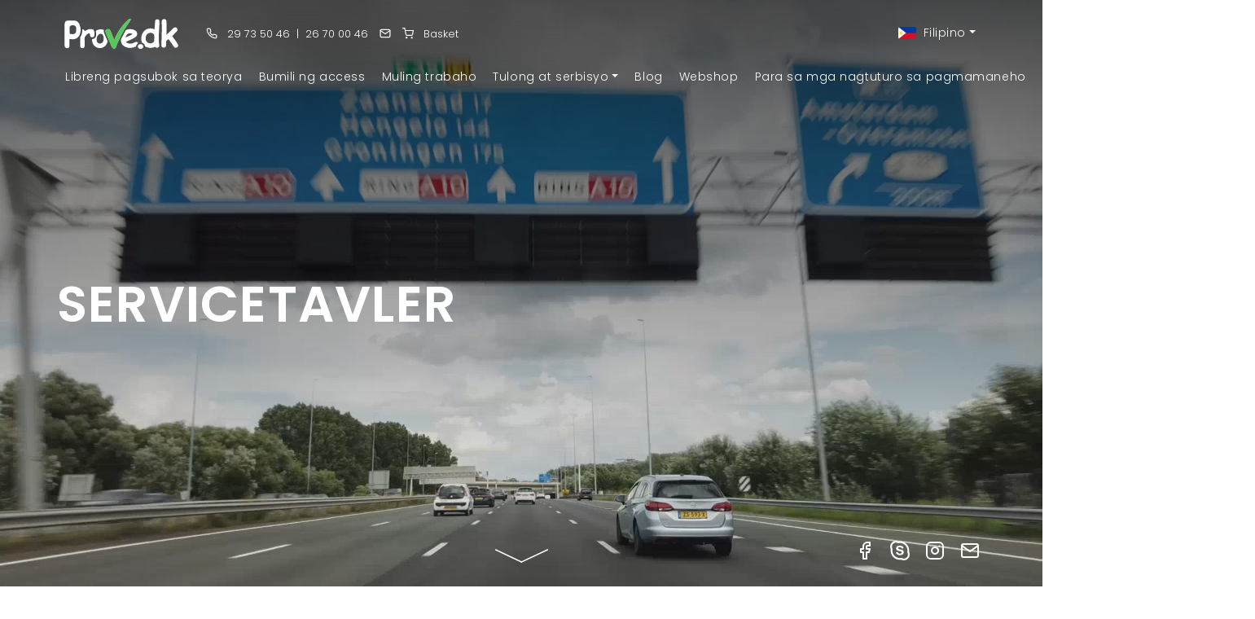

--- FILE ---
content_type: text/html; charset=UTF-8
request_url: https://prove.dk/fil/trafikskilte/M
body_size: 11304
content:
<!DOCTYPE html>
<html lang="fil" class="notranslate" translate="no">
<head>
    <meta charset="utf-8">
    <meta name="viewport" content="width=device-width, initial-scale=1, shrink-to-fit=no">
    <meta http-equiv="x-ua-compatible" content="ie=edge">
                            <title>Trafikskilte Preview | Prove.dk</title>
                <meta name="robots" content=",">
                    <link rel="apple-touch-icon" sizes="180x180" href="/apple-touch-icon.png">
<link rel="icon" type="image/png" sizes="32x32" href="/favicon-32x32.png">
<link rel="icon" type="image/png" sizes="16x16" href="/favicon-16x16.png">
<link rel="icon" href="/favicon.ico">
<link rel="manifest" href="/site.webmanifest">
<link rel="mask-icon" href="/safari-pinned-tab.svg" color="#5bbad5">
<meta name="msapplication-TileColor" content="#da532c">
<meta name="theme-color" content="#ffffff">
<meta property="og:title" content="Prove.dk - Online teoriprøver til bil og mc på dansk og engelsk">
<meta property="og:image" content="https://prove.dk/themes/provedk/assets/images/provedk-logo-blue2.png">
<meta property="og:type" content="website">
<meta property="og:url" content="https://prove.dk">
<meta property="og:description" content="Hos Prove.dk er der teoriprøver på 25 sprog, teorilektioner på 7 sprog til bil. Til MC er der 15 prøver og 30 teorilektioner på dansk og engelsk. Brug på pc, mobil og tablet. Ved køb af 120 dage har vi 100% Beståelsesgaranti! Support kl 8-22 alle dage.">    <link rel="preconnect" href="https://fonts.googleapis.com">
    <link rel="preconnect" href="https://fonts.gstatic.com" crossorigin>
    <link href="https://fonts.googleapis.com/css2?family=Poppins:ital,wght@0,100;0,300;0,400;0,500;0,600;0,700;1,300;1,400;1,500;1,600&display=swap" rel="stylesheet">
    <link href="https://prove.dk/combine/323d7144992d39f004c7c038d73f9002-1731602759" rel="stylesheet">
    <link rel="stylesheet" href="https://prove.dk/plugins/offline/gdpr/assets/cookieBanner/banner.css" />
       <!-- Facebook Pixel Code --><script>!function(f,b,e,v,n,t,s){if(f.fbq)return;n=f.fbq=function(){n.callMethod?n.callMethod.apply(n,arguments):n.queue.push(arguments)};if(!f._fbq)f._fbq=n;n.push=n;n.loaded=!0;n.version='2.0';n.queue=[];t=b.createElement(e);t.async=!0;t.src=v;s=b.getElementsByTagName(e)[0];s.parentNode.insertBefore(t,s)}(window,document,'script','https://connect.facebook.net/en_US/fbevents.js');fbq('init', '1482076075905566');fbq('track', 'PageView');</script><!-- End Facebook Pixel Code --></head>
   <script>/*to prevent Firefox FOUC, this must be here*/let FF_FOUC_FIX;</script>
<body class="page-traffic-signs-preview layout-main-layout-video">
    <section class="top-menu-wrap">
    <div class="container">
        <div class="ll-wrap d-flex justify-content-between align-items-center">
            <div class="lp-wrap">
                <div class="logo-wrap">
                    <a href="https://prove.dk/fil" title="Prove.dk">
                        <img src="https://prove.dk/themes/provedk/assets/images/provedk-logo-white.svg" alt="Prove.dk"
                            class="light-logo" />
                        <img src="https://prove.dk/themes/provedk/assets/images/provedk-logo-blue.svg" class="dark-logo" alt="Prove.dk" />
                    </a>
                </div>
                <ul class="top-contact-menu">
                    <li>
                        <a href="tel:+4529735046"><svg xmlns="http://www.w3.org/2000/svg" width="16" height="16"
                                viewBox="0 0 24 24" fill="none" stroke="currentColor" stroke-width="2"
                                stroke-linecap="round" stroke-linejoin="round" class="feather feather-phone">
                                <path
                                    d="M22 16.92v3a2 2 0 0 1-2.18 2 19.79 19.79 0 0 1-8.63-3.07 19.5 19.5 0 0 1-6-6 19.79 19.79 0 0 1-3.07-8.67A2 2 0 0 1 4.11 2h3a2 2 0 0 1 2 1.72 12.84 12.84 0 0 0 .7 2.81 2 2 0 0 1-.45 2.11L8.09 9.91a16 16 0 0 0 6 6l1.27-1.27a2 2 0 0 1 2.11-.45 12.84 12.84 0 0 0 2.81.7A2 2 0 0 1 22 16.92z">
                                </path>
                            </svg>
                            29 73 50 46</a>
                        <span class="ln">|</span>
                        <a href="tel:+4526700046" class="ms-1">26 70 00 46</a>
                    </li>
                    <li><a href="https://prove.dk/fil/kontakt" class="m-0" title="Makipag-ugnayan"><svg xmlns="http://www.w3.org/2000/svg" width="16" height="16" viewBox="0 0 24 24" fill="none" stroke="currentColor" stroke-width="2" stroke-linecap="round" stroke-linejoin="round" class="feather feather-mail me-0"><path d="M4 4h16c1.1 0 2 .9 2 2v12c0 1.1-.9 2-2 2H4c-1.1 0-2-.9-2-2V6c0-1.1.9-2 2-2z"></path><polyline points="22,6 12,13 2,6"></polyline></svg></a></li>
                    <li><span id="basketAllWrap">
<a href="https://prove.dk/fil/webshop/basket">
    <span id="jkshop-total-basket">
            </span>
<svg xmlns="http://www.w3.org/2000/svg" width="16" height="16" viewBox="0 0 24 24" fill="none" stroke="currentColor" stroke-width="2" stroke-linecap="round" stroke-linejoin="round" class="feather feather-shopping-cart"><circle cx="9" cy="21" r="1"></circle><circle cx="20" cy="21" r="1"></circle><path d="M1 1h4l2.68 13.39a2 2 0 0 0 2 1.61h9.72a2 2 0 0 0 2-1.61L23 6H6"></path></svg>
<span class="d-none d-md-inline-block">Basket</span>
</a>
</span>
<style>
    #jkshop-total-basket-wrap:empty {
        display: none;
    }
</style></li>
                    <li id="compare"></li>
                </ul>
            </div>
                <ul class="lang-menu locale-switch dropdown">
        <li class="nav-item "><a aria-expanded="false" class="nav-link dropdown-toggle p-0" data-bs-toggle="dropdown" href="https://prove.dk/fil/trafikskilte/M" id="chooseLang"><img src="https://prove.dk/themes/provedk/assets/images/flags-set/fil.png" alt="Filipino" class="me-1" style="margin-top: -2px;"> Filipino</a>
            <div aria-labelledby="chooseLang" class="dropdown-menu dropdown-menu-end">
                <h2 class="p-4 pb-3 m-0">Piliin ang iyong wika</h2>
                <ul aria-labelledby="chooseLang" class="d-flex flex-wrap p-4 pt-0">
                                            <li>
                            <a href="https://prove.dk/trafikskilte/M" class="dropdown-item " style="width:100%"><img src="https://prove.dk/themes/provedk/assets/images/flags-set/da.png" alt="danish"> Dansk</a>
                        </li>
                                            <li>
                            <a href="https://prove.dk/en/traffic-signs/M" class="dropdown-item " style="width:100%"><img src="https://prove.dk/themes/provedk/assets/images/flags-set/en.png" alt="english"> English</a>
                        </li>
                                            <li>
                            <a href="https://prove.dk/sr/trafikskilte/M" class="dropdown-item " style="width:100%"><img src="https://prove.dk/themes/provedk/assets/images/flags-set/sr.png" alt="srpski"> Srpski</a>
                        </li>
                                            <li>
                            <a href="https://prove.dk/es/trafikskilte/M" class="dropdown-item " style="width:100%"><img src="https://prove.dk/themes/provedk/assets/images/flags-set/es.png" alt="spanish"> Español</a>
                        </li>
                                            <li>
                            <a href="https://prove.dk/ku/trafikskilte/M" class="dropdown-item " style="width:100%"><img src="https://prove.dk/themes/provedk/assets/images/flags-set/ku.png" alt="kurdish"> Kurdî</a>
                        </li>
                                            <li>
                            <a href="https://prove.dk/ur/trafikskilte/M" class="dropdown-item " style="width:100%"><img src="https://prove.dk/themes/provedk/assets/images/flags-set/ur.png" alt="urdu"> اُردُو</a>
                        </li>
                                            <li>
                            <a href="https://prove.dk/fr/trafikskilte/M" class="dropdown-item " style="width:100%"><img src="https://prove.dk/themes/provedk/assets/images/flags-set/fr.png" alt="french"> Français</a>
                        </li>
                                            <li>
                            <a href="https://prove.dk/hr/trafikskilte/M" class="dropdown-item " style="width:100%"><img src="https://prove.dk/themes/provedk/assets/images/flags-set/hr.png" alt="croatian"> Hrvatski</a>
                        </li>
                                            <li>
                            <a href="https://prove.dk/zh-cn/trafikskilte/M" class="dropdown-item " style="width:100%"><img src="https://prove.dk/themes/provedk/assets/images/flags-set/zh-cn.png" alt="chinese"> 简体中文</a>
                        </li>
                                            <li>
                            <a href="https://prove.dk/ar/trafikskilte/M" class="dropdown-item " style="width:100%"><img src="https://prove.dk/themes/provedk/assets/images/flags-set/ar.png" alt="arabic"> العربية</a>
                        </li>
                                            <li>
                            <a href="https://prove.dk/tr/trafikskilte/M" class="dropdown-item " style="width:100%"><img src="https://prove.dk/themes/provedk/assets/images/flags-set/tr.png" alt="turkish"> Türkçe</a>
                        </li>
                                            <li>
                            <a href="https://prove.dk/ro/trafikskilte/M" class="dropdown-item " style="width:100%"><img src="https://prove.dk/themes/provedk/assets/images/flags-set/ro.png" alt="romanian"> Românește</a>
                        </li>
                                            <li>
                            <a href="https://prove.dk/ti/trafikskilte/M" class="dropdown-item " style="width:100%"><img src="https://prove.dk/themes/provedk/assets/images/flags-set/ti.png" alt="tigrinya"> ትግርኛ</a>
                        </li>
                                            <li>
                            <a href="https://prove.dk/so/trafikskilte/M" class="dropdown-item " style="width:100%"><img src="https://prove.dk/themes/provedk/assets/images/flags-set/so.png" alt="somali"> Af Soomaali</a>
                        </li>
                                            <li>
                            <a href="https://prove.dk/fa/trafikskilte/M" class="dropdown-item " style="width:100%"><img src="https://prove.dk/themes/provedk/assets/images/flags-set/fa.png" alt="farsi"> فارسی</a>
                        </li>
                                            <li>
                            <a href="https://prove.dk/al/trafikskilte/M" class="dropdown-item " style="width:100%"><img src="https://prove.dk/themes/provedk/assets/images/flags-set/al.png" alt="albanian"> Shqipja</a>
                        </li>
                                            <li>
                            <a href="https://prove.dk/fil/trafikskilte/M" class="dropdown-item active" style="width:100%"><img src="https://prove.dk/themes/provedk/assets/images/flags-set/fil.png" alt="filipino"> Filipino</a>
                        </li>
                                            <li>
                            <a href="https://prove.dk/th/trafikskilte/M" class="dropdown-item " style="width:100%"><img src="https://prove.dk/themes/provedk/assets/images/flags-set/th.png" alt="thai"> ไทย</a>
                        </li>
                                            <li>
                            <a href="https://prove.dk/ru/trafikskilte/M" class="dropdown-item " style="width:100%"><img src="https://prove.dk/themes/provedk/assets/images/flags-set/ru.png" alt="russian"> Русский</a>
                        </li>
                                            <li>
                            <a href="https://prove.dk/vi/trafikskilte/M" class="dropdown-item " style="width:100%"><img src="https://prove.dk/themes/provedk/assets/images/flags-set/vi.png" alt="vietnamese"> tiếng Việt</a>
                        </li>
                                            <li>
                            <a href="https://prove.dk/ne/trafikskilte/M" class="dropdown-item " style="width:100%"><img src="https://prove.dk/themes/provedk/assets/images/flags-set/ne.png" alt="nepali"> नेपाली</a>
                        </li>
                                            <li>
                            <a href="https://prove.dk/lt/trafikskilte/M" class="dropdown-item " style="width:100%"><img src="https://prove.dk/themes/provedk/assets/images/flags-set/lt.png" alt="lithuanian"> Lietuvių</a>
                        </li>
                                            <li>
                            <a href="https://prove.dk/pl/trafikskilte/M" class="dropdown-item " style="width:100%"><img src="https://prove.dk/themes/provedk/assets/images/flags-set/pl.png" alt="polish"> Polski</a>
                        </li>
                                            <li>
                            <a href="https://prove.dk/ba/trafikskilte/M" class="dropdown-item " style="width:100%"><img src="https://prove.dk/themes/provedk/assets/images/flags-set/ba.png" alt="bosnian"> Bosanski</a>
                        </li>
                                            <li>
                            <a href="https://prove.dk/mn/trafikskilte/M" class="dropdown-item " style="width:100%"><img src="https://prove.dk/themes/provedk/assets/images/flags-set/mn.png" alt="crnogorski"> Crnogorski</a>
                        </li>
                                            <li>
                            <a href="https://prove.dk/uk/trafikskilte/M" class="dropdown-item " style="width:100%"><img src="https://prove.dk/themes/provedk/assets/images/flags-set/uk.png" alt="ukrainian"> Українською</a>
                        </li>
                                            <li>
                            <a href="https://prove.dk/hu/trafikskilte/M" class="dropdown-item " style="width:100%"><img src="https://prove.dk/themes/provedk/assets/images/flags-set/hu.png" alt="magyar-nyelv"> Magyar nyelv</a>
                        </li>
                                    </ul>
            </div>
        </li>
    </ul>
        </div>
    </div>
    <div class="nav-bg-color">
        <div class="container">
            <nav class="navbar navbar-expand-lg" aria-label="">
                <div class="container-fluid justify-content-start w-100">
                    <a class="logo-mob-menu" href="https://prove.dk/fil">
                        <img src="https://prove.dk/themes/provedk/assets/images/provedk-logo-white.svg" height="26" alt="Prove.dk" />
                    </a>
                    <div class="d-flex ms-auto">
                        <ul class="navbar-nav users-menu-mob">
                            <li class="nav-item cart-shop-mob pe-0" id="compare-mob"></li>
                            <li class="nav-item cart-shop-mob pe-0"><span id="basketAllWrapMob">
<a href="https://prove.dk/fil/webshop/basket">
    <span id="jkshop-total-basket-mob">
            </span>
<svg xmlns="http://www.w3.org/2000/svg" width="16" height="16" viewBox="0 0 24 24" fill="none" stroke="currentColor" stroke-width="2" stroke-linecap="round" stroke-linejoin="round" class="feather feather-shopping-cart"><circle cx="9" cy="21" r="1"></circle><circle cx="20" cy="21" r="1"></circle><path d="M1 1h4l2.68 13.39a2 2 0 0 0 2 1.61h9.72a2 2 0 0 0 2-1.61L23 6H6"></path></svg>
<span class="d-none d-md-inline-block">Basket</span>
</a>
</span>
<style>
    #jkshop-total-basket-wrap-mob:empty {
        display: none;
    }
</style></li>
                                                        <li class="nav-item cart-shop-mob pe-0">
                                <a class="d-flex align-items-center justify-content-center" href="https://prove.dk/fil/sign-in" title="Mag log in">
<svg xmlns="http://www.w3.org/2000/svg" style="width:22px;height:22px;margin-top:0; margin-right:14px" width="16" height="16" viewBox="0 0 24 24" fill="none" stroke="currentColor" stroke-width="2" stroke-linecap="round" stroke-linejoin="round" class="feather feather-user "><path d="M20 21v-2a4 4 0 0 0-4-4H8a4 4 0 0 0-4 4v2"></path><circle cx="12" cy="7" r="4"></circle></svg>
                                </a>
                            </li>
                                                    </ul>
                        <button class="navbar-toggler" type="button" data-bs-toggle="collapse"
                            data-bs-target="#topNavbar" aria-controls="topNavbar" aria-expanded="false"
                            aria-label="Toggle navigation">
                            <div id="nav-icon3" class="lines">
                                <span></span>
                                <span></span>
                                <span></span>
                                <span></span>
                            </div>
                        </button>
                    </div>

                    <div class="collapse navbar-collapse" id="topNavbar">
                        <ul class="navbar-nav main-top-menu me-auto mb-0">
            <li class="nav-item"><a class="nav-link" href="https://prove.dk/fil/free-test"><span>Libreng pagsubok sa teorya</span></a></li>
        <li class="nav-item "><a class="nav-link" href="https://prove.dk/fil/priser"><span>Bumili ng access</span></a></li>
    <li class="nav-item "><a class="nav-link" href="https://prove.dk/fil/generhverv-dit-korekort"><span>Muling trabaho</span></a></li>
    <li class="nav-item dropdown">
        <a class="nav-link dropdown-toggle" data-bs-toggle="dropdown" href="#" role="button" aria-expanded="false"><span>Tulong at serbisyo</span></a>
        <ul class="dropdown-menu">
            <li><a class="dropdown-item " href="https://prove.dk/fil/trafikskilte"><span>Mga palatandaan ng trapiko</span></a></li>
            <li><a class="dropdown-item " href="https://prove.dk/fil/gode-rad-teoriproven"><span>Mga tip para sa pagsusulit sa teorya</span></a></li>
                        <li><a class="dropdown-item " href="https://prove.dk/fil/dokumenter"><span>Mga dokumento</span></a></li>
            <li><a class="dropdown-item " href="https://prove.dk/fil/video-tips"><span>Video Tips</span></a></li>
        </ul>
    </li>
    <li class="nav-item "><a class="nav-link" href="https://prove.dk/fil/blog"><span>Blog</span></a></li>
    <li class="nav-item "><a class="nav-link" href="https://prove.dk/fil/webshop"><span>Webshop</span></a></li>
    <li class="nav-item "><a class="nav-link" href="https://prove.dk/fil/for-korelearere"><span>Para sa mga nagtuturo sa pagmamaneho</span></a></li>
    <li class="nav-item "><a class="nav-link" href="https://prove.dk/fil/koreskoler"><span>Find køreskolen</span></a></li>
</ul>                        <ul class="navbar-nav lang-menu">
      <li class="nav-item dropdown"><a aria-expanded="false" class="nav-link dropdown-toggle" data-bs-toggle="dropdown" href="#" id="chooseLang">Piliin ang iyong wika</a>

          <ul aria-labelledby="chooseLang" class="dropdown-menu">
                            <li>
                  <a class="dropdown-item " href="https://prove.dk/trafikskilte/M" ><img src="https://prove.dk/themes/provedk/assets/images/flags-set/da.png" alt="danish"> Dansk</a>
              </li>
                            <li>
                  <a class="dropdown-item " href="https://prove.dk/en/traffic-signs/M" ><img src="https://prove.dk/themes/provedk/assets/images/flags-set/en.png" alt="english"> English</a>
              </li>
                            <li>
                  <a class="dropdown-item " href="https://prove.dk/sr/trafikskilte/M" ><img src="https://prove.dk/themes/provedk/assets/images/flags-set/sr.png" alt="srpski"> Srpski</a>
              </li>
                            <li>
                  <a class="dropdown-item " href="https://prove.dk/es/trafikskilte/M" ><img src="https://prove.dk/themes/provedk/assets/images/flags-set/es.png" alt="spanish"> Español</a>
              </li>
                            <li>
                  <a class="dropdown-item " href="https://prove.dk/ku/trafikskilte/M" ><img src="https://prove.dk/themes/provedk/assets/images/flags-set/ku.png" alt="kurdish"> Kurdî</a>
              </li>
                            <li>
                  <a class="dropdown-item " href="https://prove.dk/ur/trafikskilte/M" ><img src="https://prove.dk/themes/provedk/assets/images/flags-set/ur.png" alt="urdu"> اُردُو</a>
              </li>
                            <li>
                  <a class="dropdown-item " href="https://prove.dk/fr/trafikskilte/M" ><img src="https://prove.dk/themes/provedk/assets/images/flags-set/fr.png" alt="french"> Français</a>
              </li>
                            <li>
                  <a class="dropdown-item " href="https://prove.dk/hr/trafikskilte/M" ><img src="https://prove.dk/themes/provedk/assets/images/flags-set/hr.png" alt="croatian"> Hrvatski</a>
              </li>
                            <li>
                  <a class="dropdown-item " href="https://prove.dk/zh-cn/trafikskilte/M" ><img src="https://prove.dk/themes/provedk/assets/images/flags-set/zh-cn.png" alt="chinese"> 简体中文</a>
              </li>
                            <li>
                  <a class="dropdown-item " href="https://prove.dk/ar/trafikskilte/M" ><img src="https://prove.dk/themes/provedk/assets/images/flags-set/ar.png" alt="arabic"> العربية</a>
              </li>
                            <li>
                  <a class="dropdown-item " href="https://prove.dk/tr/trafikskilte/M" ><img src="https://prove.dk/themes/provedk/assets/images/flags-set/tr.png" alt="turkish"> Türkçe</a>
              </li>
                            <li>
                  <a class="dropdown-item " href="https://prove.dk/ro/trafikskilte/M" ><img src="https://prove.dk/themes/provedk/assets/images/flags-set/ro.png" alt="romanian"> Românește</a>
              </li>
                            <li>
                  <a class="dropdown-item " href="https://prove.dk/ti/trafikskilte/M" ><img src="https://prove.dk/themes/provedk/assets/images/flags-set/ti.png" alt="tigrinya"> ትግርኛ</a>
              </li>
                            <li>
                  <a class="dropdown-item " href="https://prove.dk/so/trafikskilte/M" ><img src="https://prove.dk/themes/provedk/assets/images/flags-set/so.png" alt="somali"> Af Soomaali</a>
              </li>
                            <li>
                  <a class="dropdown-item " href="https://prove.dk/fa/trafikskilte/M" ><img src="https://prove.dk/themes/provedk/assets/images/flags-set/fa.png" alt="farsi"> فارسی</a>
              </li>
                            <li>
                  <a class="dropdown-item " href="https://prove.dk/al/trafikskilte/M" ><img src="https://prove.dk/themes/provedk/assets/images/flags-set/al.png" alt="albanian"> Shqipja</a>
              </li>
                            <li>
                  <a class="dropdown-item active" href="https://prove.dk/fil/trafikskilte/M" ><img src="https://prove.dk/themes/provedk/assets/images/flags-set/fil.png" alt="filipino"> Filipino</a>
              </li>
                            <li>
                  <a class="dropdown-item " href="https://prove.dk/th/trafikskilte/M" ><img src="https://prove.dk/themes/provedk/assets/images/flags-set/th.png" alt="thai"> ไทย</a>
              </li>
                            <li>
                  <a class="dropdown-item " href="https://prove.dk/ru/trafikskilte/M" ><img src="https://prove.dk/themes/provedk/assets/images/flags-set/ru.png" alt="russian"> Русский</a>
              </li>
                            <li>
                  <a class="dropdown-item " href="https://prove.dk/vi/trafikskilte/M" ><img src="https://prove.dk/themes/provedk/assets/images/flags-set/vi.png" alt="vietnamese"> tiếng Việt</a>
              </li>
                            <li>
                  <a class="dropdown-item " href="https://prove.dk/ne/trafikskilte/M" ><img src="https://prove.dk/themes/provedk/assets/images/flags-set/ne.png" alt="nepali"> नेपाली</a>
              </li>
                            <li>
                  <a class="dropdown-item " href="https://prove.dk/lt/trafikskilte/M" ><img src="https://prove.dk/themes/provedk/assets/images/flags-set/lt.png" alt="lithuanian"> Lietuvių</a>
              </li>
                            <li>
                  <a class="dropdown-item " href="https://prove.dk/pl/trafikskilte/M" ><img src="https://prove.dk/themes/provedk/assets/images/flags-set/pl.png" alt="polish"> Polski</a>
              </li>
                            <li>
                  <a class="dropdown-item " href="https://prove.dk/ba/trafikskilte/M" ><img src="https://prove.dk/themes/provedk/assets/images/flags-set/ba.png" alt="bosnian"> Bosanski</a>
              </li>
                            <li>
                  <a class="dropdown-item " href="https://prove.dk/mn/trafikskilte/M" ><img src="https://prove.dk/themes/provedk/assets/images/flags-set/mn.png" alt="crnogorski"> Crnogorski</a>
              </li>
                            <li>
                  <a class="dropdown-item " href="https://prove.dk/uk/trafikskilte/M" ><img src="https://prove.dk/themes/provedk/assets/images/flags-set/uk.png" alt="ukrainian"> Українською</a>
              </li>
                            <li>
                  <a class="dropdown-item " href="https://prove.dk/hu/trafikskilte/M" ><img src="https://prove.dk/themes/provedk/assets/images/flags-set/hu.png" alt="magyar-nyelv"> Magyar nyelv</a>
              </li>
                        </ul>
      </li>
  </ul>
                                                <ul class="navbar-nav signin-wrap">
                            <li class="nav-item sign-in">
                                <a class="nav-link btn btn-outline-light btn-mmv" href="https://prove.dk/fil/sign-in"><svg
                                        style="
                                            width: 12px;
                                            height: 12px;
                                            margin-right: 6px;
                                        " enable-background="new 0 0 512 512" version="1.1" viewBox="0 0 512 512"
                                        xml:space="preserve" xmlns="http://www.w3.org/2000/svg">
                                        <g xmlns="http://www.w3.org/2000/svg">
                                            <path
                                                d="m437.02 330.98c-27.883-27.882-61.071-48.523-97.281-61.018 38.782-26.711 64.261-71.414 64.261-121.96 0-81.607-66.393-148-148-148s-148 66.393-148 148c0 50.548 25.479 95.251 64.262 121.96-36.21 12.495-69.398 33.136-97.281 61.018-48.352 48.353-74.981 112.64-74.981 181.02h40c0-119.1 96.897-216 216-216s216 96.897 216 216h40c0-68.38-26.629-132.67-74.98-181.02zm-181.02-74.98c-59.551 0-108-48.448-108-108s48.449-108 108-108 108 48.448 108 108-48.449 108-108 108z"
                                                fill="#fff" data-original="#000000" />
                                        </g>
                                    </svg>Mag log in</a>
                            </li>
                        </ul>
                                            </div>
                </div>
            </nav>
        </div>
    </div>
</section>    <section class="header-video">
	<div class="full-height overlay-shadow"><video autoplay="autoplay" class="video-home" data-path="https://prove.dk/themes/provedk/assets/video/trafficSigns-540p.mp4" id="headerVideoTop" loop="loop" muted="muted" playsinline="" src="/"></video></div>
    <div class="d-table-cell align-middle">
        <div class="inner-content container">
            <h1 class="sl text-uppercase">
                                                         Servicetavler
                            </h1>
        </div>
    </div>
	<a class="hero-btn-scroll" href="#section1"><img alt="" src="https://prove.dk/themes/provedk/assets/images/scroll-down.svg"></a>
    <div class="hero-social"><a href="https://www.facebook.com/Prove.dk" title="Facebook" target="_blank"><svg xmlns="http://www.w3.org/2000/svg" width="24" height="24" viewBox="0 0 24 24" fill="none" stroke="currentColor" stroke-width="2" stroke-linecap="round" stroke-linejoin="round" class="feather feather-facebook"><path d="M18 2h-3a5 5 0 0 0-5 5v3H7v4h3v8h4v-8h3l1-4h-4V7a1 1 0 0 1 1-1h3z"></path></svg></a>
            <a href="skype:prove.dk?call" title="Skype me!" target="_blank"><svg width="24" height="24" xmlns="http://www.w3.org/2000/svg" xmlns:xlink="http://www.w3.org/1999/xlink" x="0px" y="0px"
	 viewBox="0 0 281 280.4" style="enable-background:new 0 0 281 280.4;" xml:space="preserve">
<style type="text/css">.st0{fill:#FFFFFF;}.st1{fill:none;stroke:#FFFFFF;stroke-width:25;stroke-miterlimit:10;}</style>
<g><g><path class="st0" d="M161,126.8l-25.3-5.6c-9.6-2.2-20.7-5.1-20.7-14.2c0-9.1,7.8-15.5,21.8-15.5c28.3,0,25.7,19.4,39.8,19.4 c7.4,0,13.9-4.3,13.9-11.8c0-17.4-27.9-30.5-51.6-30.5c-25.7,0-53.1,10.9-53.1,40c0,14,5,28.9,32.6,35.8l34.2,8.5
			c10.4,2.6,12.9,8.4,12.9,13.6c0,8.7-8.7,17.3-24.4,17.3c-30.7,0-26.5-23.6-42.9-23.6c-7.4,0-12.8,5.1-12.8,12.4
			c0,14.2,17.2,33.1,55.7,33.1c36.6,0,54.7-17.6,54.7-41.3C195.7,149.1,188.7,132.9,161,126.8z"/>
		<path class="st1" d="M259.4,161.5c1.3-7.2,2-14.5,2-21.9c0-16.3-3.2-32.1-9.5-47c-6.1-14.4-14.8-27.3-25.9-38.4
			c-11.1-11.1-24-19.8-38.4-25.9c-14.9-6.3-30.7-9.5-47-9.5c-7.7,0-15.4,0.7-22.9,2.2c0,0,0,0-0.1,0c-10.3-5.5-21.8-8.4-33.6-8.4
			c-19.1,0-37.1,7.4-50.6,21C20,47,12.5,65,12.5,84.1c0,12.2,3.1,24.1,9,34.7c-1.2,6.8-1.8,13.8-1.8,20.8c0,16.3,3.2,32.2,9.5,47.1
			C35.3,201,44,214,55.1,225.1c11.1,11.1,24,19.8,38.4,25.9c14.9,6.3,30.7,9.5,47,9.5c7.1,0,14.2-0.6,21.2-1.9
			c10.7,6,22.8,9.3,35.2,9.3c19.1,0,37.1-7.4,50.6-21c13.5-13.5,21-31.5,21-50.6C268.5,184.1,265.3,172.1,259.4,161.5z"/></g></g></svg></a>
            <a href="https://www.instagram.com/prove.dk/" title="Instagram" target="_blank"><svg xmlns="http://www.w3.org/2000/svg" width="24" height="24" viewBox="0 0 24 24" fill="none" stroke="currentColor" stroke-width="2" stroke-linecap="round" stroke-linejoin="round" class="feather feather-instagram"><rect x="2" y="2" width="20" height="20" rx="5" ry="5"></rect><path d="M16 11.37A4 4 0 1 1 12.63 8 4 4 0 0 1 16 11.37z"></path><line x1="17.5" y1="6.5" x2="17.51" y2="6.5"></line></svg></a>
            <a href="mailto:kontakt@prove.dk" title=""><svg xmlns="http://www.w3.org/2000/svg" width="24" height="24" viewBox="0 0 24 24" fill="none" stroke="currentColor" stroke-width="2" stroke-linecap="round" stroke-linejoin="round" class="feather feather-mail"><path d="M4 4h16c1.1 0 2 .9 2 2v12c0 1.1-.9 2-2 2H4c-1.1 0-2-.9-2-2V6c0-1.1.9-2 2-2z"></path><polyline points="22,6 12,13 2,6"></polyline></svg></a>
        </div></section>

<div class="main-content-wrapper" id="section1">
    <div class="gray-bg-wrap-6 signs-block preview">
        <div class="container">
            <div class="row">
                <a href="https://prove.dk/fil/trafikskilte" class="btn-link justify-content-end text-nowrap mb-3 mb-md-4">← Bumalik sa mga palatandaan ng trapiko</a>
            </div>
            <div class="row">
                                                                                <div class="col-sm-6 col-md-6 col-lg-4 col-xxl-3 d-flex">
                            <div class="card shadow-lg d-flex flex-column align-items-start">
                                <div class="d-flex w-100">
                                    <img src="https://prove.dk/storage/app/media/traffic_signs/M-9.jpg" class="card-img-top" alt="M: Servicetavler">
                                </div>
                                <div class="card-body w-100">
                                                                        <div class="d-flex flex-row justify-content-center align-items-center name-wrap">
                                        <span>M9</span>
                                        <h6 class="card-title fw-normal">Erhvervs- og containerhavn</h6>
                                    </div>
                                </div>

                            </div>
                        </div>
                                                                                                    <div class="col-sm-6 col-md-6 col-lg-4 col-xxl-3 d-flex">
                            <div class="card shadow-lg d-flex flex-column align-items-start">
                                <div class="d-flex w-100">
                                    <img src="https://prove.dk/storage/app/media/traffic_signs/M-10.jpg" class="card-img-top" alt="M">
                                </div>
                                <div class="card-body w-100">
                                                                        <div class="d-flex flex-row justify-content-center align-items-center name-wrap">
                                        <span>M10</span>
                                        <h6 class="card-title fw-normal">Færge for cyklende og gående</h6>
                                    </div>
                                </div>

                            </div>
                        </div>
                                                                                                    <div class="col-sm-6 col-md-6 col-lg-4 col-xxl-3 d-flex">
                            <div class="card shadow-lg d-flex flex-column align-items-start">
                                <div class="d-flex w-100">
                                    <img src="https://prove.dk/storage/app/media/traffic_signs/M-11.jpg" class="card-img-top" alt="M">
                                </div>
                                <div class="card-body w-100">
                                                                        <div class="d-flex flex-row justify-content-center align-items-center name-wrap">
                                        <span>M11</span>
                                        <h6 class="card-title fw-normal">Færge</h6>
                                    </div>
                                </div>

                            </div>
                        </div>
                                                                                                <div class="col-sm-6 col-md-6 col-lg-4 col-xxl-3 d-flex align-items-stretch">
                        <div class="card shadow-lg locked d-flex ">
                            <div class="d-flex w-100">
                                <div class="locked-wrap"><a href="https://prove.dk/fil/priser#section1" title="Bumili ng access"><img src="https://prove.dk/themes/provedk/assets/images/icons/lock-b.svg" alt=""></a></div>
                                <img src="https://prove.dk/storage/app/media/traffic_signs/M-12.jpg" class="card-img-top" alt="M">
                            </div>
                            <div class="card-body w-100">
                                                                <div class="d-flex flex-row justify-content-center align-items-center name-wrap">
                                    <span>M 12</span>
                                    <h6 class="card-title fw-normal">Lufthavn</h6>
                                </div>
                            </div>
                        </div>
                    </div>
                                                                                                <div class="col-sm-6 col-md-6 col-lg-4 col-xxl-3 d-flex align-items-stretch">
                        <div class="card shadow-lg locked d-flex ">
                            <div class="d-flex w-100">
                                <div class="locked-wrap"><a href="https://prove.dk/fil/priser#section1" title="Bumili ng access"><img src="https://prove.dk/themes/provedk/assets/images/icons/lock-b.svg" alt=""></a></div>
                                <img src="https://prove.dk/storage/app/media/traffic_signs/M-13.jpg" class="card-img-top" alt="M">
                            </div>
                            <div class="card-body w-100">
                                                                <div class="d-flex flex-row justify-content-center align-items-center name-wrap">
                                    <span>M 13</span>
                                    <h6 class="card-title fw-normal">Jernbanestation</h6>
                                </div>
                            </div>
                        </div>
                    </div>
                                                                                                <div class="col-sm-6 col-md-6 col-lg-4 col-xxl-3 d-flex align-items-stretch">
                        <div class="card shadow-lg locked d-flex ">
                            <div class="d-flex w-100">
                                <div class="locked-wrap"><a href="https://prove.dk/fil/priser#section1" title="Bumili ng access"><img src="https://prove.dk/themes/provedk/assets/images/icons/lock-b.svg" alt=""></a></div>
                                <img src="https://prove.dk/storage/app/media/traffic_signs/M-13%2C1.jpg" class="card-img-top" alt="M">
                            </div>
                            <div class="card-body w-100">
                                                                <div class="d-flex flex-row justify-content-center align-items-center name-wrap">
                                    <span>M 13,1</span>
                                    <h6 class="card-title fw-normal">S-tog</h6>
                                </div>
                            </div>
                        </div>
                    </div>
                                                                                                <div class="col-sm-6 col-md-6 col-lg-4 col-xxl-3 d-flex align-items-stretch">
                        <div class="card shadow-lg locked d-flex ">
                            <div class="d-flex w-100">
                                <div class="locked-wrap"><a href="https://prove.dk/fil/priser#section1" title="Bumili ng access"><img src="https://prove.dk/themes/provedk/assets/images/icons/lock-b.svg" alt=""></a></div>
                                <img src="https://prove.dk/storage/app/media/traffic_signs/M-13%2C2.jpg" class="card-img-top" alt="M">
                            </div>
                            <div class="card-body w-100">
                                                                <div class="d-flex flex-row justify-content-center align-items-center name-wrap">
                                    <span>M 13,2</span>
                                    <h6 class="card-title fw-normal">Metro</h6>
                                </div>
                            </div>
                        </div>
                    </div>
                                                                                                <div class="col-sm-6 col-md-6 col-lg-4 col-xxl-3 d-flex align-items-stretch">
                        <div class="card shadow-lg locked d-flex ">
                            <div class="d-flex w-100">
                                <div class="locked-wrap"><a href="https://prove.dk/fil/priser#section1" title="Bumili ng access"><img src="https://prove.dk/themes/provedk/assets/images/icons/lock-b.svg" alt=""></a></div>
                                <img src="https://prove.dk/storage/app/media/traffic_signs/M-13%2C3.jpg" class="card-img-top" alt="M">
                            </div>
                            <div class="card-body w-100">
                                                                <div class="d-flex flex-row justify-content-center align-items-center name-wrap">
                                    <span>M 13,3</span>
                                    <h6 class="card-title fw-normal">Letbane</h6>
                                </div>
                            </div>
                        </div>
                    </div>
                                                                                                <div class="col-sm-6 col-md-6 col-lg-4 col-xxl-3 d-flex align-items-stretch">
                        <div class="card shadow-lg locked d-flex ">
                            <div class="d-flex w-100">
                                <div class="locked-wrap"><a href="https://prove.dk/fil/priser#section1" title="Bumili ng access"><img src="https://prove.dk/themes/provedk/assets/images/icons/lock-b.svg" alt=""></a></div>
                                <img src="https://prove.dk/storage/app/media/traffic_signs/M-14.jpg" class="card-img-top" alt="M">
                            </div>
                            <div class="card-body w-100">
                                                                <div class="d-flex flex-row justify-content-center align-items-center name-wrap">
                                    <span>M 14</span>
                                    <h6 class="card-title fw-normal">Busterminal</h6>
                                </div>
                            </div>
                        </div>
                    </div>
                                                                                                <div class="col-sm-6 col-md-6 col-lg-4 col-xxl-3 d-flex align-items-stretch">
                        <div class="card shadow-lg locked d-flex ">
                            <div class="d-flex w-100">
                                <div class="locked-wrap"><a href="https://prove.dk/fil/priser#section1" title="Bumili ng access"><img src="https://prove.dk/themes/provedk/assets/images/icons/lock-b.svg" alt=""></a></div>
                                <img src="https://prove.dk/storage/app/media/traffic_signs/M-15.jpg" class="card-img-top" alt="M">
                            </div>
                            <div class="card-body w-100">
                                                                <div class="d-flex flex-row justify-content-center align-items-center name-wrap">
                                    <span>M 15</span>
                                    <h6 class="card-title fw-normal">Transportcenter</h6>
                                </div>
                            </div>
                        </div>
                    </div>
                                                                                                <div class="col-sm-6 col-md-6 col-lg-4 col-xxl-3 d-flex align-items-stretch">
                        <div class="card shadow-lg locked d-flex ">
                            <div class="d-flex w-100">
                                <div class="locked-wrap"><a href="https://prove.dk/fil/priser#section1" title="Bumili ng access"><img src="https://prove.dk/themes/provedk/assets/images/icons/lock-b.svg" alt=""></a></div>
                                <img src="https://prove.dk/storage/app/media/traffic_signs/M-16.jpg" class="card-img-top" alt="M">
                            </div>
                            <div class="card-body w-100">
                                                                <div class="d-flex flex-row justify-content-center align-items-center name-wrap">
                                    <span>M 16</span>
                                    <h6 class="card-title fw-normal">Parker og rejs</h6>
                                </div>
                            </div>
                        </div>
                    </div>
                                                                                                <div class="col-sm-6 col-md-6 col-lg-4 col-xxl-3 d-flex align-items-stretch">
                        <div class="card shadow-lg locked d-flex ">
                            <div class="d-flex w-100">
                                <div class="locked-wrap"><a href="https://prove.dk/fil/priser#section1" title="Bumili ng access"><img src="https://prove.dk/themes/provedk/assets/images/icons/lock-b.svg" alt=""></a></div>
                                <img src="https://prove.dk/storage/app/media/traffic_signs/M-17.jpg" class="card-img-top" alt="M">
                            </div>
                            <div class="card-body w-100">
                                                                <div class="d-flex flex-row justify-content-center align-items-center name-wrap">
                                    <span>M 17</span>
                                    <h6 class="card-title fw-normal">Posthus</h6>
                                </div>
                            </div>
                        </div>
                    </div>
                                                                                                <div class="col-sm-6 col-md-6 col-lg-4 col-xxl-3 d-flex align-items-stretch">
                        <div class="card shadow-lg locked d-flex ">
                            <div class="d-flex w-100">
                                <div class="locked-wrap"><a href="https://prove.dk/fil/priser#section1" title="Bumili ng access"><img src="https://prove.dk/themes/provedk/assets/images/icons/lock-b.svg" alt=""></a></div>
                                <img src="https://prove.dk/storage/app/media/traffic_signs/M-18.jpg" class="card-img-top" alt="M">
                            </div>
                            <div class="card-body w-100">
                                                                <div class="d-flex flex-row justify-content-center align-items-center name-wrap">
                                    <span>M 18</span>
                                    <h6 class="card-title fw-normal">Knudepunkt (Fælles transportform)</h6>
                                </div>
                            </div>
                        </div>
                    </div>
                                                                                                <div class="col-sm-6 col-md-6 col-lg-4 col-xxl-3 d-flex align-items-stretch">
                        <div class="card shadow-lg locked d-flex ">
                            <div class="d-flex w-100">
                                <div class="locked-wrap"><a href="https://prove.dk/fil/priser#section1" title="Bumili ng access"><img src="https://prove.dk/themes/provedk/assets/images/icons/lock-b.svg" alt=""></a></div>
                                <img src="https://prove.dk/storage/app/media/traffic_signs/M-21.jpg" class="card-img-top" alt="M">
                            </div>
                            <div class="card-body w-100">
                                                                <div class="d-flex flex-row justify-content-center align-items-center name-wrap">
                                    <span>M 21</span>
                                    <h6 class="card-title fw-normal">Førstehjælp</h6>
                                </div>
                            </div>
                        </div>
                    </div>
                                                                                                <div class="col-sm-6 col-md-6 col-lg-4 col-xxl-3 d-flex align-items-stretch">
                        <div class="card shadow-lg locked d-flex ">
                            <div class="d-flex w-100">
                                <div class="locked-wrap"><a href="https://prove.dk/fil/priser#section1" title="Bumili ng access"><img src="https://prove.dk/themes/provedk/assets/images/icons/lock-b.svg" alt=""></a></div>
                                <img src="https://prove.dk/storage/app/media/traffic_signs/M-22.jpg" class="card-img-top" alt="M">
                            </div>
                            <div class="card-body w-100">
                                                                <div class="d-flex flex-row justify-content-center align-items-center name-wrap">
                                    <span>M 22</span>
                                    <h6 class="card-title fw-normal">Telefon</h6>
                                </div>
                            </div>
                        </div>
                    </div>
                                                                                                <div class="col-sm-6 col-md-6 col-lg-4 col-xxl-3 d-flex align-items-stretch">
                        <div class="card shadow-lg locked d-flex ">
                            <div class="d-flex w-100">
                                <div class="locked-wrap"><a href="https://prove.dk/fil/priser#section1" title="Bumili ng access"><img src="https://prove.dk/themes/provedk/assets/images/icons/lock-b.svg" alt=""></a></div>
                                <img src="https://prove.dk/storage/app/media/traffic_signs/M-23.jpg" class="card-img-top" alt="M">
                            </div>
                            <div class="card-body w-100">
                                                                <div class="d-flex flex-row justify-content-center align-items-center name-wrap">
                                    <span>M 23</span>
                                    <h6 class="card-title fw-normal">Værksted</h6>
                                </div>
                            </div>
                        </div>
                    </div>
                                                                                                <div class="col-sm-6 col-md-6 col-lg-4 col-xxl-3 d-flex align-items-stretch">
                        <div class="card shadow-lg locked d-flex ">
                            <div class="d-flex w-100">
                                <div class="locked-wrap"><a href="https://prove.dk/fil/priser#section1" title="Bumili ng access"><img src="https://prove.dk/themes/provedk/assets/images/icons/lock-b.svg" alt=""></a></div>
                                <img src="https://prove.dk/storage/app/media/traffic_signs/M-24.jpg" class="card-img-top" alt="M">
                            </div>
                            <div class="card-body w-100">
                                                                <div class="d-flex flex-row justify-content-center align-items-center name-wrap">
                                    <span>M 24</span>
                                    <h6 class="card-title fw-normal">Tankanlæg og lignende</h6>
                                </div>
                            </div>
                        </div>
                    </div>
                                                                                                <div class="col-sm-6 col-md-6 col-lg-4 col-xxl-3 d-flex align-items-stretch">
                        <div class="card shadow-lg locked d-flex ">
                            <div class="d-flex w-100">
                                <div class="locked-wrap"><a href="https://prove.dk/fil/priser#section1" title="Bumili ng access"><img src="https://prove.dk/themes/provedk/assets/images/icons/lock-b.svg" alt=""></a></div>
                                <img src="https://prove.dk/storage/app/media/traffic_signs/M-30.jpg" class="card-img-top" alt="M">
                            </div>
                            <div class="card-body w-100">
                                                                <div class="d-flex flex-row justify-content-center align-items-center name-wrap">
                                    <span>M 30</span>
                                    <h6 class="card-title fw-normal">Primitiv teltplads for stitrafikanter</h6>
                                </div>
                            </div>
                        </div>
                    </div>
                                                                                                <div class="col-sm-6 col-md-6 col-lg-4 col-xxl-3 d-flex align-items-stretch">
                        <div class="card shadow-lg locked d-flex ">
                            <div class="d-flex w-100">
                                <div class="locked-wrap"><a href="https://prove.dk/fil/priser#section1" title="Bumili ng access"><img src="https://prove.dk/themes/provedk/assets/images/icons/lock-b.svg" alt=""></a></div>
                                <img src="https://prove.dk/storage/app/media/traffic_signs/M-31.jpg" class="card-img-top" alt="M">
                            </div>
                            <div class="card-body w-100">
                                                                <div class="d-flex flex-row justify-content-center align-items-center name-wrap">
                                    <span>M 31</span>
                                    <h6 class="card-title fw-normal">Campingplads</h6>
                                </div>
                            </div>
                        </div>
                    </div>
                                                                                                <div class="col-sm-6 col-md-6 col-lg-4 col-xxl-3 d-flex align-items-stretch">
                        <div class="card shadow-lg locked d-flex ">
                            <div class="d-flex w-100">
                                <div class="locked-wrap"><a href="https://prove.dk/fil/priser#section1" title="Bumili ng access"><img src="https://prove.dk/themes/provedk/assets/images/icons/lock-b.svg" alt=""></a></div>
                                <img src="https://prove.dk/storage/app/media/traffic_signs/M-32.jpg" class="card-img-top" alt="M">
                            </div>
                            <div class="card-body w-100">
                                                                <div class="d-flex flex-row justify-content-center align-items-center name-wrap">
                                    <span>M 32</span>
                                    <h6 class="card-title fw-normal">Campingplads for autocampere</h6>
                                </div>
                            </div>
                        </div>
                    </div>
                                                                                                <div class="col-sm-6 col-md-6 col-lg-4 col-xxl-3 d-flex align-items-stretch">
                        <div class="card shadow-lg locked d-flex ">
                            <div class="d-flex w-100">
                                <div class="locked-wrap"><a href="https://prove.dk/fil/priser#section1" title="Bumili ng access"><img src="https://prove.dk/themes/provedk/assets/images/icons/lock-b.svg" alt=""></a></div>
                                <img src="https://prove.dk/storage/app/media/traffic_signs/M-33.jpg" class="card-img-top" alt="M">
                            </div>
                            <div class="card-body w-100">
                                                                <div class="d-flex flex-row justify-content-center align-items-center name-wrap">
                                    <span>M 33</span>
                                    <h6 class="card-title fw-normal">Campinghytter</h6>
                                </div>
                            </div>
                        </div>
                    </div>
                                                                                                <div class="col-sm-6 col-md-6 col-lg-4 col-xxl-3 d-flex align-items-stretch">
                        <div class="card shadow-lg locked d-flex ">
                            <div class="d-flex w-100">
                                <div class="locked-wrap"><a href="https://prove.dk/fil/priser#section1" title="Bumili ng access"><img src="https://prove.dk/themes/provedk/assets/images/icons/lock-b.svg" alt=""></a></div>
                                <img src="https://prove.dk/storage/app/media/traffic_signs/M-34.jpg" class="card-img-top" alt="M">
                            </div>
                            <div class="card-body w-100">
                                                                <div class="d-flex flex-row justify-content-center align-items-center name-wrap">
                                    <span>M 34</span>
                                    <h6 class="card-title fw-normal">Rasteplads</h6>
                                </div>
                            </div>
                        </div>
                    </div>
                                                                                                <div class="col-sm-6 col-md-6 col-lg-4 col-xxl-3 d-flex align-items-stretch">
                        <div class="card shadow-lg locked d-flex ">
                            <div class="d-flex w-100">
                                <div class="locked-wrap"><a href="https://prove.dk/fil/priser#section1" title="Bumili ng access"><img src="https://prove.dk/themes/provedk/assets/images/icons/lock-b.svg" alt=""></a></div>
                                <img src="https://prove.dk/storage/app/media/traffic_signs/M-35.jpg" class="card-img-top" alt="M">
                            </div>
                            <div class="card-body w-100">
                                                                <div class="d-flex flex-row justify-content-center align-items-center name-wrap">
                                    <span>M 35</span>
                                    <h6 class="card-title fw-normal">Badested</h6>
                                </div>
                            </div>
                        </div>
                    </div>
                                                                                                <div class="col-sm-6 col-md-6 col-lg-4 col-xxl-3 d-flex align-items-stretch">
                        <div class="card shadow-lg locked d-flex ">
                            <div class="d-flex w-100">
                                <div class="locked-wrap"><a href="https://prove.dk/fil/priser#section1" title="Bumili ng access"><img src="https://prove.dk/themes/provedk/assets/images/icons/lock-b.svg" alt=""></a></div>
                                <img src="https://prove.dk/storage/app/media/traffic_signs/M-36.jpg" class="card-img-top" alt="M">
                            </div>
                            <div class="card-body w-100">
                                                                <div class="d-flex flex-row justify-content-center align-items-center name-wrap">
                                    <span>M 36</span>
                                    <h6 class="card-title fw-normal">Golfbane</h6>
                                </div>
                            </div>
                        </div>
                    </div>
                                                                                                <div class="col-sm-6 col-md-6 col-lg-4 col-xxl-3 d-flex align-items-stretch">
                        <div class="card shadow-lg locked d-flex ">
                            <div class="d-flex w-100">
                                <div class="locked-wrap"><a href="https://prove.dk/fil/priser#section1" title="Bumili ng access"><img src="https://prove.dk/themes/provedk/assets/images/icons/lock-b.svg" alt=""></a></div>
                                <img src="https://prove.dk/storage/app/media/traffic_signs/M-37.jpg" class="card-img-top" alt="M">
                            </div>
                            <div class="card-body w-100">
                                                                <div class="d-flex flex-row justify-content-center align-items-center name-wrap">
                                    <span>M 37</span>
                                    <h6 class="card-title fw-normal">Fiskesø (Put and Take)</h6>
                                </div>
                            </div>
                        </div>
                    </div>
                                                                                                <div class="col-sm-6 col-md-6 col-lg-4 col-xxl-3 d-flex align-items-stretch">
                        <div class="card shadow-lg locked d-flex ">
                            <div class="d-flex w-100">
                                <div class="locked-wrap"><a href="https://prove.dk/fil/priser#section1" title="Bumili ng access"><img src="https://prove.dk/themes/provedk/assets/images/icons/lock-b.svg" alt=""></a></div>
                                <img src="https://prove.dk/storage/app/media/traffic_signs/M-38.jpg" class="card-img-top" alt="M">
                            </div>
                            <div class="card-body w-100">
                                                                <div class="d-flex flex-row justify-content-center align-items-center name-wrap">
                                    <span>M 38</span>
                                    <h6 class="card-title fw-normal">Udsigtstårn ved naturområder</h6>
                                </div>
                            </div>
                        </div>
                    </div>
                                                                                                <div class="col-sm-6 col-md-6 col-lg-4 col-xxl-3 d-flex align-items-stretch">
                        <div class="card shadow-lg locked d-flex ">
                            <div class="d-flex w-100">
                                <div class="locked-wrap"><a href="https://prove.dk/fil/priser#section1" title="Bumili ng access"><img src="https://prove.dk/themes/provedk/assets/images/icons/lock-b.svg" alt=""></a></div>
                                <img src="https://prove.dk/storage/app/media/traffic_signs/M-41.jpg" class="card-img-top" alt="M">
                            </div>
                            <div class="card-body w-100">
                                                                <div class="d-flex flex-row justify-content-center align-items-center name-wrap">
                                    <span>M 41</span>
                                    <h6 class="card-title fw-normal">Vandrerhjem</h6>
                                </div>
                            </div>
                        </div>
                    </div>
                                                                                                <div class="col-sm-6 col-md-6 col-lg-4 col-xxl-3 d-flex align-items-stretch">
                        <div class="card shadow-lg locked d-flex ">
                            <div class="d-flex w-100">
                                <div class="locked-wrap"><a href="https://prove.dk/fil/priser#section1" title="Bumili ng access"><img src="https://prove.dk/themes/provedk/assets/images/icons/lock-b.svg" alt=""></a></div>
                                <img src="https://prove.dk/storage/app/media/traffic_signs/M-42.jpg" class="card-img-top" alt="M">
                            </div>
                            <div class="card-body w-100">
                                                                <div class="d-flex flex-row justify-content-center align-items-center name-wrap">
                                    <span>M 42</span>
                                    <h6 class="card-title fw-normal">Hotel</h6>
                                </div>
                            </div>
                        </div>
                    </div>
                                                                                                <div class="col-sm-6 col-md-6 col-lg-4 col-xxl-3 d-flex align-items-stretch">
                        <div class="card shadow-lg locked d-flex ">
                            <div class="d-flex w-100">
                                <div class="locked-wrap"><a href="https://prove.dk/fil/priser#section1" title="Bumili ng access"><img src="https://prove.dk/themes/provedk/assets/images/icons/lock-b.svg" alt=""></a></div>
                                <img src="https://prove.dk/storage/app/media/traffic_signs/M-43.jpg" class="card-img-top" alt="M">
                            </div>
                            <div class="card-body w-100">
                                                                <div class="d-flex flex-row justify-content-center align-items-center name-wrap">
                                    <span>M 43</span>
                                    <h6 class="card-title fw-normal">Restaurant</h6>
                                </div>
                            </div>
                        </div>
                    </div>
                                                                                                <div class="col-sm-6 col-md-6 col-lg-4 col-xxl-3 d-flex align-items-stretch">
                        <div class="card shadow-lg locked d-flex ">
                            <div class="d-flex w-100">
                                <div class="locked-wrap"><a href="https://prove.dk/fil/priser#section1" title="Bumili ng access"><img src="https://prove.dk/themes/provedk/assets/images/icons/lock-b.svg" alt=""></a></div>
                                <img src="https://prove.dk/storage/app/media/traffic_signs/M-45.jpg" class="card-img-top" alt="M">
                            </div>
                            <div class="card-body w-100">
                                                                <div class="d-flex flex-row justify-content-center align-items-center name-wrap">
                                    <span>M 45</span>
                                    <h6 class="card-title fw-normal">Cafeteria</h6>
                                </div>
                            </div>
                        </div>
                    </div>
                                                                                                <div class="col-sm-6 col-md-6 col-lg-4 col-xxl-3 d-flex align-items-stretch">
                        <div class="card shadow-lg locked d-flex ">
                            <div class="d-flex w-100">
                                <div class="locked-wrap"><a href="https://prove.dk/fil/priser#section1" title="Bumili ng access"><img src="https://prove.dk/themes/provedk/assets/images/icons/lock-b.svg" alt=""></a></div>
                                <img src="https://prove.dk/storage/app/media/traffic_signs/M-46.jpg" class="card-img-top" alt="M">
                            </div>
                            <div class="card-body w-100">
                                                                <div class="d-flex flex-row justify-content-center align-items-center name-wrap">
                                    <span>M 46</span>
                                    <h6 class="card-title fw-normal">WC</h6>
                                </div>
                            </div>
                        </div>
                    </div>
                                                                                                <div class="col-sm-6 col-md-6 col-lg-4 col-xxl-3 d-flex align-items-stretch">
                        <div class="card shadow-lg locked d-flex ">
                            <div class="d-flex w-100">
                                <div class="locked-wrap"><a href="https://prove.dk/fil/priser#section1" title="Bumili ng access"><img src="https://prove.dk/themes/provedk/assets/images/icons/lock-b.svg" alt=""></a></div>
                                <img src="https://prove.dk/storage/app/media/traffic_signs/M-47.jpg" class="card-img-top" alt="M">
                            </div>
                            <div class="card-body w-100">
                                                                <div class="d-flex flex-row justify-content-center align-items-center name-wrap">
                                    <span>M 47</span>
                                    <h6 class="card-title fw-normal">Tømning af kemisk toilet</h6>
                                </div>
                            </div>
                        </div>
                    </div>
                                                                                                <div class="col-sm-6 col-md-6 col-lg-4 col-xxl-3 d-flex align-items-stretch">
                        <div class="card shadow-lg locked d-flex ">
                            <div class="d-flex w-100">
                                <div class="locked-wrap"><a href="https://prove.dk/fil/priser#section1" title="Bumili ng access"><img src="https://prove.dk/themes/provedk/assets/images/icons/lock-b.svg" alt=""></a></div>
                                <img src="https://prove.dk/storage/app/media/traffic_signs/M-51.jpg" class="card-img-top" alt="M">
                            </div>
                            <div class="card-body w-100">
                                                                <div class="d-flex flex-row justify-content-center align-items-center name-wrap">
                                    <span>M 51</span>
                                    <h6 class="card-title fw-normal">Kirke</h6>
                                </div>
                            </div>
                        </div>
                    </div>
                                                                                                <div class="col-sm-6 col-md-6 col-lg-4 col-xxl-3 d-flex align-items-stretch">
                        <div class="card shadow-lg locked d-flex ">
                            <div class="d-flex w-100">
                                <div class="locked-wrap"><a href="https://prove.dk/fil/priser#section1" title="Bumili ng access"><img src="https://prove.dk/themes/provedk/assets/images/icons/lock-b.svg" alt=""></a></div>
                                <img src="https://prove.dk/storage/app/media/traffic_signs/M-52%2C1.jpg" class="card-img-top" alt="M">
                            </div>
                            <div class="card-body w-100">
                                                                <div class="d-flex flex-row justify-content-center align-items-center name-wrap">
                                    <span>M 52</span>
                                    <h6 class="card-title fw-normal">Seværdighed eller attraktion</h6>
                                </div>
                            </div>
                        </div>
                    </div>
                                                                                                <div class="col-sm-6 col-md-6 col-lg-4 col-xxl-3 d-flex align-items-stretch">
                        <div class="card shadow-lg locked d-flex ">
                            <div class="d-flex w-100">
                                <div class="locked-wrap"><a href="https://prove.dk/fil/priser#section1" title="Bumili ng access"><img src="https://prove.dk/themes/provedk/assets/images/icons/lock-b.svg" alt=""></a></div>
                                <img src="https://prove.dk/storage/app/media/traffic_signs/M-53.jpg" class="card-img-top" alt="M">
                            </div>
                            <div class="card-body w-100">
                                                                <div class="d-flex flex-row justify-content-center align-items-center name-wrap">
                                    <span>M 53</span>
                                    <h6 class="card-title fw-normal">UNESCO verdensarvsmonument</h6>
                                </div>
                            </div>
                        </div>
                    </div>
                                                                                                <div class="col-sm-6 col-md-6 col-lg-4 col-xxl-3 d-flex align-items-stretch">
                        <div class="card shadow-lg locked d-flex ">
                            <div class="d-flex w-100">
                                <div class="locked-wrap"><a href="https://prove.dk/fil/priser#section1" title="Bumili ng access"><img src="https://prove.dk/themes/provedk/assets/images/icons/lock-b.svg" alt=""></a></div>
                                <img src="https://prove.dk/storage/app/media/traffic_signs/M-54.jpg" class="card-img-top" alt="M">
                            </div>
                            <div class="card-body w-100">
                                                                <div class="d-flex flex-row justify-content-center align-items-center name-wrap">
                                    <span>M 54</span>
                                    <h6 class="card-title fw-normal">Nationalpark</h6>
                                </div>
                            </div>
                        </div>
                    </div>
                                                                                                <div class="col-sm-6 col-md-6 col-lg-4 col-xxl-3 d-flex align-items-stretch">
                        <div class="card shadow-lg locked d-flex ">
                            <div class="d-flex w-100">
                                <div class="locked-wrap"><a href="https://prove.dk/fil/priser#section1" title="Bumili ng access"><img src="https://prove.dk/themes/provedk/assets/images/icons/lock-b.svg" alt=""></a></div>
                                <img src="https://prove.dk/storage/app/media/traffic_signs/M-57.jpg" class="card-img-top" alt="M">
                            </div>
                            <div class="card-body w-100">
                                                                <div class="d-flex flex-row justify-content-center align-items-center name-wrap">
                                    <span>M 57</span>
                                    <h6 class="card-title fw-normal">Industriområde</h6>
                                </div>
                            </div>
                        </div>
                    </div>
                                                                                                <div class="col-sm-6 col-md-6 col-lg-4 col-xxl-3 d-flex align-items-stretch">
                        <div class="card shadow-lg locked d-flex ">
                            <div class="d-flex w-100">
                                <div class="locked-wrap"><a href="https://prove.dk/fil/priser#section1" title="Bumili ng access"><img src="https://prove.dk/themes/provedk/assets/images/icons/lock-b.svg" alt=""></a></div>
                                <img src="https://prove.dk/storage/app/media/traffic_signs/M-61.jpg" class="card-img-top" alt="M">
                            </div>
                            <div class="card-body w-100">
                                                                <div class="d-flex flex-row justify-content-center align-items-center name-wrap">
                                    <span>M 61</span>
                                    <h6 class="card-title fw-normal">Information</h6>
                                </div>
                            </div>
                        </div>
                    </div>
                                                                                                <div class="col-sm-6 col-md-6 col-lg-4 col-xxl-3 d-flex align-items-stretch">
                        <div class="card shadow-lg locked d-flex ">
                            <div class="d-flex w-100">
                                <div class="locked-wrap"><a href="https://prove.dk/fil/priser#section1" title="Bumili ng access"><img src="https://prove.dk/themes/provedk/assets/images/icons/lock-b.svg" alt=""></a></div>
                                <img src="https://prove.dk/storage/app/media/traffic_signs/M-100%2C1.jpg" class="card-img-top" alt="M">
                            </div>
                            <div class="card-body w-100">
                                                                <div class="d-flex flex-row justify-content-center align-items-center name-wrap">
                                    <span>M 101</span>
                                    <h6 class="card-title fw-normal">Dagligvareforretning</h6>
                                </div>
                            </div>
                        </div>
                    </div>
                                                                                                <div class="col-sm-6 col-md-6 col-lg-4 col-xxl-3 d-flex align-items-stretch">
                        <div class="card shadow-lg locked d-flex ">
                            <div class="d-flex w-100">
                                <div class="locked-wrap"><a href="https://prove.dk/fil/priser#section1" title="Bumili ng access"><img src="https://prove.dk/themes/provedk/assets/images/icons/lock-b.svg" alt=""></a></div>
                                <img src="https://prove.dk/storage/app/media/traffic_signs/M-100%2C2.jpg" class="card-img-top" alt="M">
                            </div>
                            <div class="card-body w-100">
                                                                <div class="d-flex flex-row justify-content-center align-items-center name-wrap">
                                    <span>M 102</span>
                                    <h6 class="card-title fw-normal">Værelse til leje</h6>
                                </div>
                            </div>
                        </div>
                    </div>
                                                </div>
        </div>
    </div>

                
            <div class="banner-box"><section class="container"><div class="row"><div class="col-sm-12"><img src="https://prove.dk/themes/provedk/assets/images/icons/city_drive.svg" class="banner-icon" alt=""><h2 class="fl">Gusto mong pumasa sa pagsusulit?</h2><h2 class="sl"> Ang prove.dk ay pinakamahusay</h2><p> Higit sa 100,000 nasiyahang user mula noong 2013. Piliin ang package na nababagay sa iyo.</p> <a class="btn btn-outline-dark btn-lg mr-30 btn-shadow" href="https://prove.dk/fil/priser#section1" role="button">Bumili ng access</a><a class="btn btn-primary btn-lg btn-shadow text-light" href="https://prove.dk/fil/free-test" role="button">Libreng pagsubok</a></div></div></section></div>    </div>    <footer class="footer">
        <div class="container">
            <div class="row fst-col">
                <div class="col-md-12 d-flex align-items-center justify-content-between">
                    <a href="https://prove.dk/fil" class="f-logo" title="Prove.dk"><img src="https://prove.dk/themes/provedk/assets/images/provedk-logo-blue2.svg" height="38" alt="Prove.dk" loading="lazy"></a>
                    <ul class="social-networks list-unstyled mb-0">
                        <li class="d-inline-block"><a href="https://www.facebook.com/Prove.dk" title="Prove.dk - Facebook" target="_blank"><svg xmlns="http://www.w3.org/2000/svg" width="24" height="24" viewBox="0 0 24 24" fill="none" stroke="currentColor" stroke-width="2" stroke-linecap="round" stroke-linejoin="round" class="feather feather-facebook"><path d="M18 2h-3a5 5 0 0 0-5 5v3H7v4h3v8h4v-8h3l1-4h-4V7a1 1 0 0 1 1-1h3z"></path></svg></a></li>
                        <li class="d-inline-block"><a href="skype:prove.dk?call" title="Prove.dk - Skype"><svg width="24" height="24" enable-background="new 0 0 281 280.4" viewBox="0 0 281 280.4" xml:space="preserve" xmlns="http://www.w3.org/2000/svg"><style type="text/css">.fst0{fill:currentColor;}.fst1{fill:none;stroke:currentColor;stroke-width:25;stroke-miterlimit:10;}</style><path class="fst0" d="m161 126.8-25.3-5.6c-9.6-2.2-20.7-5.1-20.7-14.2s7.8-15.5 21.8-15.5c28.3 0 25.7 19.4 39.8 19.4 7.4 0 13.9-4.3 13.9-11.8 0-17.4-27.9-30.5-51.6-30.5-25.7 0-53.1 10.9-53.1 40 0 14 5 28.9 32.6 35.8l34.2 8.5c10.4 2.6 12.9 8.4 12.9 13.6 0 8.7-8.7 17.3-24.4 17.3-30.7 0-26.5-23.6-42.9-23.6-7.4 0-12.8 5.1-12.8 12.4 0 14.2 17.2 33.1 55.7 33.1 36.6 0 54.7-17.6 54.7-41.3-0.1-15.3-7.1-31.5-34.8-37.6z"/><path class="fst1" d="m259.4 161.5c1.3-7.2 2-14.5 2-21.9 0-16.3-3.2-32.1-9.5-47-6.1-14.4-14.8-27.3-25.9-38.4s-24-19.8-38.4-25.9c-14.9-6.3-30.7-9.5-47-9.5-7.7 0-15.4 0.7-22.9 2.2h-0.1c-10.3-5.5-21.8-8.4-33.6-8.4-19.1 0-37.1 7.4-50.6 21-13.4 13.4-20.9 31.4-20.9 50.5 0 12.2 3.1 24.1 9 34.7-1.2 6.8-1.8 13.8-1.8 20.8 0 16.3 3.2 32.2 9.5 47.1 6.1 14.3 14.8 27.3 25.9 38.4s24 19.8 38.4 25.9c14.9 6.3 30.7 9.5 47 9.5 7.1 0 14.2-0.6 21.2-1.9 10.7 6 22.8 9.3 35.2 9.3 19.1 0 37.1-7.4 50.6-21 13.5-13.5 21-31.5 21-50.6 0-12.2-3.2-24.2-9.1-34.8z"/></svg></a></li>
                        <li class="d-inline-block"><a href="https://www.instagram.com/prove.dk/" title="Prove.dk - Instagram" target="_blank"><svg xmlns="http://www.w3.org/2000/svg" width="24" height="24" viewBox="0 0 24 24" fill="none" stroke="currentColor" stroke-width="2" stroke-linecap="round" stroke-linejoin="round" class="feather feather-instagram"><rect x="2" y="2" width="20" height="20" rx="5" ry="5"></rect><path d="M16 11.37A4 4 0 1 1 12.63 8 4 4 0 0 1 16 11.37z"></path><line x1="17.5" y1="6.5" x2="17.51" y2="6.5"></line></svg></a></li>
                    </ul>
                </div>
            </div>
            <div class="row sec-col">
                <div class="col-lg-3 col-md-6 col-sm-6">
                    <div class="footer-nav">
                        <h4>Para sa mga mag-aaral</h4>
                        <nav>
                            <ul class="menu list-unstyled p-0 m-0">
    <li class="nav-item ">
        <a class="nav-link" href="https://prove.dk/fil/free-test" title="Libreng Pagsusulit">Libreng Pagsusulit</a>
    </li>
    <li class="nav-item ">
        <a class="nav-link" href="https://prove.dk/fil/priser" title="Bumili ng access">Bumili ng access</a>
    </li>
    <li class="nav-item ">
        <a class="nav-link" href="https://prove.dk/fil/trafikskilte">Mga palatandaan ng trapiko</a>
    </li>
    <li class="nav-item ">
        <a class="nav-link" href="https://prove.dk/fil/gode-rad-teoriproven" title="Mga tip para sa pagsusulit sa teorya">Mga tip para sa pagsusulit sa teorya</a>
    </li>
    <li class="nav-item ">
        <a class="nav-link" href="https://prove.dk/fil/generhverv-dit-korekort" title="Kunin muli ang iyong lisensya sa pagmamaneho">Kunin muli ang iyong lisensya sa pagmamaneho</a>
    </li>
</ul>                        </nav>
                    </div>
                </div>
                <div class="col-lg-3 col-md-6 col-sm-6">
                                        <div class="footer-nav">
                        <h4>Tulong at serbisyo</h4>
                        <nav>
                           <ul class="menu list-unstyled p-0 m-0">
    <li class="nav-item ">
        <a class="nav-link" href="https://prove.dk/fil/blog">Blog</a>
    </li>
    <li class="nav-item ">
        <a class="nav-link" href="https://prove.dk/fil/webshop">Webshop</a>
    </li>
    <li class="nav-item ">
        <a class="nav-link" href="https://prove.dk/fil/dokumenter">Mga dokumento</a>
    </li>
     <li class="nav-item" style="padding: 0.5rem 1rem 0.5rem 0">
        <a href="https://topexam.nl" target="_blank">TopExam.nl</a>
    </li>
    <li class="nav-item ">
        <a class="nav-link" href="https://prove.dk/fil/cookies-indstillinger">Mga setting para sa cookies</a>
    </li>
</ul>                        </nav>
                    </div>
                </div>
                <div class="col-lg-3 col-md-6 col-sm-6">
                    <div class="footer-nav">
                        <h4>Korporasyon</h4>
                        <nav>
                            <ul class="menu list-unstyled p-0 m-0">
      <li class="nav-item ">
      <a class="nav-link" href="https://prove.dk/fil/om-os">Tungkol sa atin</a>
     </li>
      <li class="nav-item ">
      <a class="nav-link" href="https://prove.dk/fil/kontakt">Makipag-ugnayan</a>
          </li>
      <li class="nav-item ">
        <a class="nav-link" href="https://prove.dk/fil/testimonials">Mga komento ng user</a>
      </li>
        <li class="nav-item ">
        <a class="nav-link" href="https://prove.dk/fil/pas-garanteret">Garantiyang pumasa</a>
    </li>
    <li class="nav-item ">
        <a class="nav-link" href="https://prove.dk/fil/privacy-policy">Patakaran sa privacy</a>
    </li>
  </ul>                        </nav>
                    </div>
                </div>
                <div class="col-lg-3 col-md-6 col-sm-6">
                    <div class="footer-nav footer-details">
                         <h4>Impormasyon sa Pakikipag-ugnayan</h4>
    <nav>
    <ul class="menu list-unstyled p-0 m-0">
        <li class="pt-2 pb-2"><span><svg xmlns="http://www.w3.org/2000/svg" width="16" height="16" viewBox="0 0 24 24" fill="none" stroke="currentColor" stroke-width="2" stroke-linecap="round" stroke-linejoin="round" class="feather feather-map-pin"><path d="M21 10c0 7-9 13-9 13s-9-6-9-13a9 9 0 0 1 18 0z"></path><circle cx="12" cy="10" r="3"></circle></svg>  • 2800 Lyngby</span></li>
        <li class="pt-2 pb-2">
<strong><svg xmlns="http://www.w3.org/2000/svg" width="16" height="16" viewBox="0 0 24 24" fill="none" stroke="currentColor" stroke-width="2" stroke-linecap="round" stroke-linejoin="round" class="feather feather-mail"><path d="M4 4h16c1.1 0 2 .9 2 2v12c0 1.1-.9 2-2 2H4c-1.1 0-2-.9-2-2V6c0-1.1.9-2 2-2z"></path><polyline points="22,6 12,13 2,6"></polyline></svg></strong> <a href="mailto:kontakt@prove.dk" class="mb-0 ms-1">kontakt@prove.dk</a>
        </li>
        <li class="pt-2 pb-2">
<svg xmlns="http://www.w3.org/2000/svg" width="16" height="16" viewBox="0 0 24 24" fill="none" stroke="currentColor" stroke-width="2" stroke-linecap="round" stroke-linejoin="round" class="feather feather-phone">
        <path d="M22 16.92v3a2 2 0 0 1-2.18 2 19.79 19.79 0 0 1-8.63-3.07 19.5 19.5 0 0 1-6-6 19.79 19.79 0 0 1-3.07-8.67A2 2 0 0 1 4.11 2h3a2 2 0 0 1 2 1.72 12.84 12.84 0 0 0 .7 2.81 2 2 0 0 1-.45 2.11L8.09 9.91a16 16 0 0 0 6 6l1.27-1.27a2 2 0 0 1 2.11-.45 12.84 12.84 0 0 0 2.81.7A2 2 0 0 1 22 16.92z"></path>
    </svg> <a href="tel:+4529735046" class="mb-0 ms-1">29 73 50 46</a>
        • <a href="tel:+4529735046" class="mb-0">26 70 00 46</a>
        </li>
    <li class="pt-2">
        <svg style="margin-top: -5px;" xmlns="http://www.w3.org/2000/svg" width="16" height="16" viewBox="0 0 24 24" fill="none" stroke="currentColor" stroke-width="2" stroke-linecap="round" stroke-linejoin="round" class="feather feather-headphones"><path d="M3 18v-6a9 9 0 0 1 18 0v6"></path><path d="M21 19a2 2 0 0 1-2 2h-1a2 2 0 0 1-2-2v-3a2 2 0 0 1 2-2h3zM3 19a2 2 0 0 0 2 2h1a2 2 0 0 0 2-2v-3a2 2 0 0 0-2-2H3z"></path></svg>
        <span class="mb-0 ms-1">08:00 - 22:00</span>
    </li>
    </ul>
</nav>                    </div>
                </div>
            </div>
            <div class="row">
                <div class="col-md-12 ftr-imgs">
                    <img src="https://prove.dk/themes/provedk/assets/images/footer-image-3.svg"  alt="" loading="lazy" width="1150" height="62">
                </div>
            </div>
            <div class="row third-col">
                <div class="col-md-12">
                    <div class="d-flex copyright-block">
                        <nav class="navbar">
                            <ul class="navbar-nav flex-row me-auto">
                            <ul class="navbar-nav flex-row me-auto">
    <li class="nav-item ">
        <a href="https://prove.dk/fil/ofte-stillede-sporgsmal" class="nav-link">
            <img src="https://prove.dk/themes/provedk/assets/images/icons/faq-icon.svg" height="16"
                alt="">Mga madalas itanong</a>
    </li>
    <li class="d-flex justify-content-center align-items-center ms-2 me-2"><span>•</span></li>
    <li class="nav-item ">
        <a href="https://prove.dk/fil/vilkar-og-handelsbetingelser" class="nav-link">Mga tuntunin at kundisyon ng kalakalan</a>
    </li>
</ul>                            </ul>
                        </nav>
                        <p class="mb-0">© 2024. <a href="https://prove.dk" class="text-decoration-none">Prove.dk</a></p>
                    </div>
                </div>
            </div>
            <div class="row">
                <div class="col-md-12">
                    <ul class="cards list-unstyled d-flex justify-content-center flex-wrap">
                        <li><img src="https://prove.dk/themes/provedk/assets/images/cards/master-card.png" alt="Master Card" loading="lazy" width="42" height="25"></li>
                        <li><img src="https://prove.dk/themes/provedk/assets/images/cards/master-card-secure-code.png" alt="Master Card Secure Code" loading="lazy" width="71" height="25"></li>
                        <li><img src="https://prove.dk/themes/provedk/assets/images/cards/maestro.png" alt="Maestro" loading="lazy" width="41" height="25"></li>
                        <li><img src="https://prove.dk/themes/provedk/assets/images/cards/visa.png" alt="Visa" loading="lazy" width="82" height="25"></li>
                        <li><img src="https://prove.dk/themes/provedk/assets/images/cards/visa-electron.png" alt="Visa Electron" loading="lazy" width="40" height="25"></li>
                        <li><img src="https://prove.dk/themes/provedk/assets/images/cards/verifiedby-visa.png" alt="Verifiedby Visa" loading="lazy" width="58" height="25"></li>
                        <li><img src="https://prove.dk/themes/provedk/assets/images/cards/worldline.png" alt="Worldline" loading="lazy" width="36" height="25"></li>
                        <li><img src="https://prove.dk/themes/provedk/assets/images/cards/mobilePay.png" alt="mobilePay" loading="lazy" width="78" height="25"></li>
                        <li><img src="https://prove.dk/themes/provedk/assets/images/cards/edk.png" alt="dk" loading="lazy" width="42" height="25"></li>
                    </ul>
                </div>
            </div>

            <div class="row">
                <div class="col-12 footer-bottom-holder">
                   <p>
 Prove.dk ay isang rehistradong trademark. Ang nilalaman ay hindi maaaring kopyahin, ibahagi o kung hindi man ay maling paggamit. Prove.dk ay protektado ng Danish at internasyonal na mga batas. Itinatag noong 2009.<br>
        Copyright © by <a href="https://www.prove.dk" target="_blank">Prove.dk</a> 2009-2024 All rights reserved
                   </p>
                </div>
            </div>
        </div>
    </footer>
    
    <a href="#" class="scrollto-top"><div></div></a>
    <script src="https://prove.dk/combine/a52d81317bf6395e711a5614d8df4a00-1731580093"></script>

            <script>
            var user_id = 0;
            var username = 'guest';
            var email = '';
            var page = 'traffic-signs-preview';
        </script>
    
    <script src="https://cdnjs.cloudflare.com/ajax/libs/socket.io/4.5.3/socket.io.min.js"></script>
<script src="https://prove.dk/plugins/digimet/presence/assets/presence.js"></script>

        <div class="gdpr-banner">
        <div class="gdpr-banner__wrapper">
            <div class="gdpr-banner__column gdpr-banner__column--1">
    <div class="gdpr-banner__row">
        <div class="gdpr-banner__message">
    Vi bruger cookies til indsamling af statistik og til trafikmåling. Vi bruger informationen til forbedring af hjemmesiden. Ved at klikke videre, accepterer du brugen af cookies.
</div>    </div>
</div>
<div class="gdpr-banner__column gdpr-banner__column--2">
        <div class="gdpr-banner__settings">
        <a role="link" rel="privacy" href="https://prove.dk/fil/cookies-indstillinger"
           data-request="onDecline"
           data-request-success="document.location.href = 'https://prove.dk/fil/cookies-indstillinger'"
        >
            Avancerede indstillinger
        </a>
    </div>
    <div class="gdpr-banner__opt-out">
    <button role="button" 
         tabindex="0" 
         aria-pressed="false"
         class="gdpr-banner__button gdpr-banner__button--opt-out"
         data-request="onDecline"
         data-request-success="document.querySelector('.gdpr-banner').remove()"
    >
        Afvis
    </button>
</div>    <div class="gdpr-banner__opt-in">
    <button role="button" 
            tabindex="0" 
            aria-pressed="false"
            class="gdpr-banner__button gdpr-banner__button--opt-in"
            data-request="onAccept"
            data-request-success="$('.gdpr-banner').remove()"
            data-request-update="'gdpr' : '#gdpr-reload'"
    >
        Accepter
    </button>
</div>    <div class="gdpr-banner__dismiss">
    <button role="button" 
      tabindex="0" 
      aria-pressed="false"
      class="gdpr-banner__button--dismiss"
      onclick="document.querySelector('.gdpr-banner').remove()">&times;</button>
</div></div>        </div>
    </div>

    <div id="gdpr-reload">
            </div>
</body>
</html>

--- FILE ---
content_type: image/svg+xml
request_url: https://prove.dk/themes/provedk/assets/images/icons/faq-icon.svg
body_size: 1980
content:
<?xml version="1.0" encoding="utf-8"?>
<!-- Generator: Adobe Illustrator 22.0.0, SVG Export Plug-In . SVG Version: 6.00 Build 0)  -->
<svg version="1.1" id="Layer_1" xmlns="http://www.w3.org/2000/svg" xmlns:xlink="http://www.w3.org/1999/xlink" x="0px" y="0px"
	 viewBox="0 0 333.8 370.7" style="enable-background:new 0 0 333.8 370.7;" xml:space="preserve">
<style type="text/css">
	.st0{fill:none;}
	.st1{fill:#8890AC;}
</style>
<g>
	<path class="st0" d="M259.3,25.2H75.1c-27.4,0-49.8,22.4-49.8,49.8v146.2c0,27.4,22.4,49.8,49.8,49.8c6.7,0,12.3,5.6,12.3,12.3
		v50.4l17.9-12.9c45.4-32.4,98.6-49.8,154-49.8c27.4,0,49.8-22.4,49.8-49.8V75C309.1,47.6,286.7,25.2,259.3,25.2z M166.9,224
		c-20.2,0-20.2-31.4,0-31.4C187,192.6,187.1,224,166.9,224z M207.6,121.6c0,14.5-7.8,28-20.7,34.7l-7.8,3.9v6.2
		c0,6.7-5.6,12.3-12.3,12.3s-12.3-5.6-12.3-12.3v-10.1c0-6.7,3.3-12.8,9.5-16.2l11.2-6.2c5-2.8,7.8-7.3,7.8-12.9v-2.8
		c0-13.4-14.6-14-16.2-14s-16.2,0.6-16.2,14c0,6.7-5.6,12.3-12.3,12.3s-12.3-5.6-12.3-12.3c0-25.8,20.2-39.2,40.9-39.2
		c20.1,0,40.9,13.4,40.7,39.2V121.6z"/>
	<path class="st1" d="M258.8,0H75C33.6,0,0,33.6,0,75v146.2c0,37,26.9,67.8,62.2,73.9v63.3c0,4.5,2.8,9,6.7,11.2
		c1.7,1.1,3.9,1.1,5.6,1.1c2.8,0,5-0.6,7.3-2.2l37.5-27.4c40.9-29.7,89-45.4,139.4-45.4c41.4,0,75-33.6,75-75L333.8,75
		C333.8,33.6,300.2,0,258.8,0z M309.1,221.2c0,27.4-22.4,49.8-49.8,49.8c-55.4,0-108.6,17.4-154,49.8l-17.9,12.9v-50.4
		c0-6.7-5.6-12.3-12.3-12.3c-27.4,0-49.8-22.4-49.8-49.8V75c0-27.4,22.4-49.8,49.8-49.8h184.2c27.4,0,49.8,22.4,49.8,49.8V221.2z"/>
	<path class="st1" d="M166.9,79c-20.7,0-40.9,13.4-40.9,39.2c0,6.7,5.6,12.3,12.3,12.3s12.3-5.6,12.3-12.3c0-13.4,14.6-14,16.2-14
		s16.2,0.6,16.2,14v2.8c0,5.6-2.8,10.1-7.8,12.9l-11.2,6.2c-6.2,3.4-9.5,9.5-9.5,16.2v10.1c0,6.7,5.6,12.3,12.3,12.3
		s12.3-5.6,12.3-12.3v-6.2l7.8-3.9c12.9-6.7,20.7-20.2,20.7-34.7v-3.4C207.8,92.4,187,79,166.9,79z"/>
	<path class="st1" d="M166.9,192.6c-20.2,0-20.2,31.4,0,31.4C187.1,224,187,192.6,166.9,192.6z"/>
</g>
</svg>


--- FILE ---
content_type: image/svg+xml
request_url: https://prove.dk/themes/provedk/assets/images/icons/lock-b.svg
body_size: 622
content:
<svg enable-background="new 0 0 399.3 504" version="1.1" viewBox="0 0 399.3 504" xml:space="preserve" xmlns="http://www.w3.org/2000/svg">
<path d="m349.4 238v-88.5c0-41.4-16.8-78.4-43.7-105.8-26.8-27.5-64.9-43.7-106.3-43.7s-78.4 16.8-105.9 43.7c-27.4 26.9-43.7 64.4-43.7 105.8v87.9h-49.8v266.6h399.3v-266h-49.9zm-139.4 149v20.7c0 6.2-5 11.2-11.2 11.2s-11.2-5-11.2-11.2v-21.3c-12.9-4.5-21.8-16.8-21.8-31.4 0.6-17.9 15.1-32.5 33.6-32.5s33 15.1 33 33c0 14.7-9.5 27-22.4 31.5zm89-149h-199.3v-88.5c0-27.4 11.2-52.6 29.1-70.6 17.9-17.9 43.1-29.1 70.6-29.1 27.4 0 52.1 11.2 70.6 29.1 17.9 17.9 29.1 43.1 29.1 70.6v88.5z"/>
</svg>

--- FILE ---
content_type: image/svg+xml
request_url: https://prove.dk/themes/provedk/assets/images/provedk-logo-white.svg
body_size: 17329
content:
<?xml version="1.0" encoding="utf-8"?>
<!-- Generator: Adobe Illustrator 26.4.1, SVG Export Plug-In . SVG Version: 6.00 Build 0)  -->
<svg version="1.1" id="Layer_1" xmlns="http://www.w3.org/2000/svg" xmlns:xlink="http://www.w3.org/1999/xlink" x="0px" y="0px"
	 viewBox="0 0 3229.3 856.4" style="enable-background:new 0 0 3229.3 856.4;" xml:space="preserve">
<style type="text/css">
	.st0{fill:#FFFFFF;}
	.st1{fill:#1B96D3;}
	.st2{fill:#58C658;}
	.st3{fill:#FDFEFF;}
	.st4{fill:#FBFEFF;}
</style>
<g>
	<path class="st0" d="M1464.7,803c-7.2,23.5-22.5,39.7-42.1,44.5c-4,1-8.1,1.5-12.2,1.5c-16,0-32.4-7.5-46.3-21.5
		c-9.2-9.3-17.4-21.6-23.1-34.8c-47-109.7-94.3-221.4-140-329.5c-9.6-22.7-19.2-45.4-28.8-68.1c-18-42.5-7.3-75.4,30.1-92.6
		c20.8-9.6,42.4-10.9,60.6-3.9c17.3,6.7,30.8,20.5,39,39.8c24.6,58,48.4,117.4,71.6,174.9c9.9,24.5,20.1,49.9,30.2,74.8
		c1.7,4.3,3.6,8.5,5.7,13.3c0.9,2.2,1.9,4.4,3,6.9c5.8-12.7,11.6-25.2,17.2-37.6c12.5-27.3,24.3-53.1,36.2-79.3
		c54.5-120.2,131.6-235.5,242.6-362.8c29-33.2,61.7-64.2,93.3-94.2c4.5-4.3,9.1-8.6,13.6-12.9c10.5-10,24.9-16.1,36.4-20.3
		c6.9-2.6,19.5-1.6,23.4,3c4.9,5.8,5.7,17.8,3.2,25c-4.2,12.3-10.8,25.4-19.8,38.9c-16.7,25.2-34.2,50.5-51,75
		c-33.3,48.4-67.8,98.5-98.5,149.6c-32.9,54.7-63.1,112.3-92.2,168c-13.3,25.3-27,51.5-40.8,77.1
		C1529.8,623.2,1492.4,712.4,1464.7,803z M2237.5,794.2c-2.2,30.5-31.4,57.5-66.5,61.5c-2.4,0.3-4.8,0.4-7.6,0.5
		c-1.5,0-3,0.1-4.7,0.2c-1.2-0.1-2.5-0.2-3.9-0.3c-3.4-0.2-7.2-0.5-10.9-1.3c-18.2-3.7-34.6-13.2-46.2-26.8
		c-11.6-13.6-16.9-29.6-14.9-44.9c4.1-32.1,40.9-60.3,77.2-60.3c1.5,0,3.1,0,4.6,0.2c8.2,0.5,16.1,1.9,23.2,4
		C2218.8,735.8,2239.7,764.1,2237.5,794.2z M821.5,520.1c12.5-7.3,20.6-19.8,24.2-37c10.7-51.8,8.4-96.9-6.9-138.2
		c-11.3-30.4-33.6-48.1-64.5-51.2c-57.7-5.8-113,7.1-168.9,39.5c-7.4,4.3-14.8,9.1-21.9,13.7c-3.4,2.2-6.8,4.4-10.2,6.5l-0.5,0.3
		l-0.2-0.5c-18.6-43.3-31.5-52.9-69-50.9c0,2.6,0,5.1,0,7.5c0,5.2,0,10.1,0,14.9c0.9,74-15.8,135.9-50.9,189.3
		c-2.9,4.3-4.6,10.6-4.7,16.8l-0.3,23c-0.9,72.6-1.8,147.7-1.8,221.5c0,37.4,22.9,62,58.3,62.6c38.6,0.8,66.3-24.3,67.2-60.8
		c0.3-10.6,0.6-21.4,1-31.8c1.5-45.4,3.1-92.4-2.1-137.8C563,544,582,495.2,630,454.2c1.6-1.4,3.2-2.7,4.8-4.1
		c8.4-7.2,17.2-14.7,26.3-21.4c6.5-4.7,14.3-8.7,22.6-11.8c8.8-3.2,16.3-3.3,22.5-0.3c5.9,2.9,10.2,8.4,12.9,16.4
		c3.6,10.8,6,23.5,7,37.6c2.7,35.9,17.3,54,46,57C792.7,529.8,809.4,527.2,821.5,520.1z"/>
	<path class="st1" d="M456,345.5L456,345.5c0.2-2.1,0.3-4.1,0.5-6.2l0,0C456.3,341.3,456.2,343.4,456,345.5z"/>
	<path class="st1" d="M457.1,324.9c0-0.4,0-0.8,0-1.2l0,0C457.1,324.1,457.1,324.5,457.1,324.9z"/>
	<path class="st1" d="M452.7,372.8c0.3-1.8,0.6-3.6,0.8-5.5C453.3,369.2,453,371,452.7,372.8z"/>
	<path class="st1" d="M454.5,359.9c0.1-0.7,0.2-1.5,0.3-2.2C454.7,358.4,454.6,359.1,454.5,359.9z"/>
	<path class="st1" d="M456.8,333c0-0.5,0.1-1,0.1-1.5l0,0C456.9,332,456.8,332.5,456.8,333z"/>
	<path class="st2" d="M1878.2,29.4c-4.2,12.3-10.8,25.4-19.8,38.9c-16.7,25.2-34.2,50.5-51,75c-33.3,48.4-67.8,98.5-98.5,149.6
		c-32.9,54.7-63.1,112.3-92.2,168c-13.3,25.3-27,51.5-40.8,77.1c-46,85.2-83.4,174.4-111.2,265c-7.2,23.5-22.5,39.7-42.1,44.5
		c-4,1-8.1,1.5-12.2,1.5c-16,0-32.4-7.5-46.3-21.5c-9.2-9.3-17.4-21.6-23.1-34.8c-47-109.7-94.2-221.4-140-329.5
		c-9.6-22.7-19.2-45.4-28.8-68.1c-18-42.5-7.3-75.4,30.1-92.6c20.8-9.6,42.4-10.9,60.6-3.9c17.4,6.7,30.8,20.5,39,39.8
		c24.6,58,48.4,117.4,71.6,174.9c9.9,24.5,20.1,49.9,30.2,74.8c1.7,4.3,3.6,8.5,5.7,13.3c0.9,2.2,1.9,4.4,3,6.9
		c5.8-12.7,11.6-25.2,17.2-37.6c12.5-27.3,24.3-53.1,36.2-79.3c54.5-120.2,131.6-235.5,242.6-362.8c29-33.2,61.7-64.2,93.3-94.2
		c4.5-4.3,9.1-8.6,13.6-12.9c10.5-10,24.9-16.1,36.4-20.3c6.9-2.6,19.5-1.6,23.4,3C1879.8,10.2,1880.6,22.2,1878.2,29.4z"/>
	<path class="st0" d="M0.2,169.1c-0.1,1.7-0.2,3.5-0.2,5.2C0.1,172.6,0.1,170.8,0.2,169.1L0.2,169.1z"/>
	<path class="st0" d="M1,158.2L1,158.2c-0.1,1.5-0.2,3.1-0.4,4.6l0,0C0.7,161.3,0.8,159.7,1,158.2z"/>
	<path class="st0" d="M0.5,163.7L0.5,163.7c-0.1,1.6-0.2,3.2-0.3,4.9l0,0C0.3,166.9,0.4,165.3,0.5,163.7z"/>
	<path class="st0" d="M1.5,152.6L1.5,152.6c-0.2,1.6-0.3,3.2-0.5,4.9c0,0,0,0,0,0C1.2,155.8,1.3,154.2,1.5,152.6z"/>
	<path class="st0" d="M3.7,135.6c9.6-59.8,34.6-82.2,95.5-85.7c28.7-1.6,58-1,86.3-0.5c11.2,0.2,22.8,0.5,34.2,0.6c4,0,8,0,12.1,0.1
		c16.3,0.1,33.2,0.1,49.8,1.4c61.2,4.6,107.6,35.3,134,88.8c23.8,48,37.8,97.4,41.6,146.8c0.7,9.4,1.1,18.9,1.1,28.3
		c0-9.5-0.4-18.9-1.1-28.3c-3.8-49.4-17.8-98.8-41.6-146.8c-26.5-53.4-72.8-84.1-134-88.8c-16.5-1.2-33.4-1.3-49.8-1.4
		c-4,0-8,0-12.1-0.1c-11.4-0.1-22.9-0.3-34.2-0.6c-28.3-0.6-57.6-1.2-86.3,0.5C38.3,53.4,13.3,75.8,3.7,135.6
		c-0.9,5.4-1.6,10.9-2.2,16.5v0C2.1,146.5,2.8,141,3.7,135.6z"/>
	<path class="st0" d="M1.5,152.6c-0.2,1.6-0.3,3.2-0.5,4.9C1.2,155.8,1.3,154.2,1.5,152.6z"/>
	<path class="st0" d="M0.5,163.7c-0.1,1.6-0.2,3.2-0.3,4.9C0.3,166.9,0.4,165.3,0.5,163.7z"/>
	<path class="st0" d="M0.2,169.1c-0.1,1.7-0.2,3.5-0.2,5.2c0,0,0,0.1,0,0.1C0.1,172.7,0.1,170.9,0.2,169.1z"/>
	<path class="st0" d="M1,158.2c-0.1,1.5-0.2,3.1-0.4,4.6C0.7,161.3,0.8,159.7,1,158.2z"/>
	<path class="st0" d="M0,174.3c0,0,0,0.1,0,0.1l0,0C0,174.4,0,174.4,0,174.3z"/>
	<path class="st3" d="M457,328.5c0-1.2,0.1-2.4,0.1-3.6C457.1,326.1,457,327.3,457,328.5L457,328.5z"/>
	<path class="st3" d="M455.9,346.7L455.9,346.7L455.9,346.7C455.9,346.7,455.9,346.7,455.9,346.7z"/>
	<path class="st3" d="M456.6,337.1c0.1-1.4,0.1-2.7,0.2-4.1C456.7,334.4,456.7,335.7,456.6,337.1L456.6,337.1z"/>
	<path class="st3" d="M457.2,319c0-1.1,0-2.2,0-3.3C457.2,316.9,457.2,318,457.2,319L457.2,319z"/>
	<path class="st3" d="M456,284.6L456,284.6c-0.1-1.6-0.3-3.2-0.4-4.9l0,0C455.7,281.3,455.8,283,456,284.6z"/>
	<path class="st3" d="M456.2,287.1c0,0.5,0.1,1,0.1,1.5C456.2,288.1,456.2,287.6,456.2,287.1c0-0.3-0.1-0.6-0.1-0.9l0,0
		C456.1,286.5,456.1,286.8,456.2,287.1z"/>
	<path class="st3" d="M455.1,275.8c-0.1-0.9-0.2-1.7-0.3-2.6l0,0C454.9,274.1,455,274.9,455.1,275.8z"/>
	<path class="st3" d="M456.9,298.9L456.9,298.9c0-0.1,0-0.1,0-0.2C456.9,298.8,456.9,298.9,456.9,298.9z"/>
	<path class="st3" d="M453.5,367.3c0.4-2.5,0.7-5,1-7.5C454.2,362.4,453.9,364.8,453.5,367.3z"/>
	<path class="st3" d="M452,377c0.2-1.4,0.5-2.8,0.7-4.2C452.5,374.2,452.3,375.6,452,377z"/>
	<path class="st3" d="M454.8,357.7c0.4-3.6,0.8-7.3,1.1-11v0C455.6,350.4,455.2,354,454.8,357.7z"/>
	<path class="st3" d="M457.1,323.7c0-0.8,0-1.5,0-2.3C457.2,322.2,457.2,322.9,457.1,323.7L457.1,323.7z"/>
	<path class="st3" d="M457.2,321.4c0-0.8,0-1.5,0-2.3l0,0C457.2,319.8,457.2,320.6,457.2,321.4z"/>
	<path class="st3" d="M456.9,331.5c0-0.4,0-0.8,0-1.2C456.9,330.7,456.9,331.1,456.9,331.5L456.9,331.5z"/>
	<path class="st3" d="M456.9,330.3c0-0.6,0-1.2,0.1-1.8l0,0C457,329.1,457,329.7,456.9,330.3z"/>
	<path class="st3" d="M456,345.5L456,345.5L456,345.5z"/>
	<path class="st3" d="M455.9,346.7L455.9,346.7c0-0.4,0.1-0.8,0.1-1.3l0,0C456,345.9,455.9,346.3,455.9,346.7z"/>
	<path class="st3" d="M456.5,339.2c0-0.4,0-0.8,0.1-1.1C456.5,338.5,456.5,338.9,456.5,339.2L456.5,339.2z"/>
	<path class="st3" d="M456.5,338.1c0-0.3,0-0.7,0.1-1l0,0C456.6,337.4,456.5,337.8,456.5,338.1z"/>
	<path class="st3" d="M457.2,307.4c0-0.1,0-0.1,0-0.2c0-1-0.1-2-0.1-3c0-1.5-0.1-3-0.1-4.5C457,302.2,457.1,304.8,457.2,307.4z"/>
	<path class="st3" d="M457.2,315.8c0-0.1,0-0.3,0-0.4c0-1.7,0-3.5-0.1-5.2C457.2,312,457.2,313.9,457.2,315.8z"/>
	<path class="st3" d="M446.6,227.6c0.5,1.9,0.9,3.8,1.4,5.8C447.5,231.5,447.1,229.6,446.6,227.6z"/>
	<path class="st3" d="M449.5,240.4c0.5,2.6,1,5.1,1.5,7.7c0,0,0,0,0,0.1c0.5,2.8,1,5.5,1.5,8.3c0.2,1.4,0.4,2.8,0.6,4.1
		c0.2,1.4,0.4,2.8,0.6,4.2c0.2,1.4,0.4,2.9,0.5,4.3c0.2,1.4,0.4,2.7,0.5,4c-1.5-13.1-3.8-26.2-6.7-39.2c0.4,1.9,0.9,3.9,1.3,5.8
		C449.4,240,449.5,240.2,449.5,240.4z"/>
	<path class="st3" d="M0.5,163.7c0-0.3,0-0.6,0.1-0.9C0.6,163.1,0.6,163.4,0.5,163.7z"/>
	<path class="st3" d="M1,158.2c0-0.3,0.1-0.5,0.1-0.8C1,157.7,1,157.9,1,158.2z"/>
	<path class="st3" d="M1.5,152.6c0-0.1,0-0.3,0-0.4C1.5,152.2,1.5,152.4,1.5,152.6z"/>
	<path class="st3" d="M0.2,169.1c0-0.2,0-0.4,0-0.6C0.2,168.7,0.2,168.9,0.2,169.1z"/>
	<path class="st3" d="M1,157.4C1,157.4,1,157.4,1,157.4c0,0.3-0.1,0.5-0.1,0.8l0,0C1,157.9,1,157.7,1,157.4z"/>
	<path class="st3" d="M0.6,162.8L0.6,162.8c0,0.3,0,0.6-0.1,0.9l0,0C0.6,163.4,0.6,163.1,0.6,162.8z"/>
	<path class="st3" d="M1.5,152.1C1.5,152.1,1.5,152.1,1.5,152.1c0,0.2,0,0.3,0,0.5v0C1.5,152.4,1.5,152.2,1.5,152.1z"/>
	<path class="st3" d="M0.3,168.6L0.3,168.6c0,0.2,0,0.4,0,0.6l0,0C0.2,168.9,0.2,168.7,0.3,168.6z"/>
	<path class="st3" d="M448.1,233.9c0-0.1-0.1-0.3-0.1-0.4c0,0,0-0.1,0-0.1C448,233.6,448.1,233.8,448.1,233.9z"/>
	<path class="st3" d="M446.4,226.8c0.1,0.3,0.1,0.5,0.2,0.8C446.6,227.4,446.5,227.1,446.4,226.8z"/>
	<path class="st3" d="M457.2,310.1C457.2,310.1,457.2,310.1,457.2,310.1c0-1,0-1.9,0-2.8v0C457.2,308.3,457.2,309.2,457.2,310.1z"/>
	<path class="st3" d="M456.9,299.7c0-0.2,0-0.5,0-0.7c0,0,0,0,0,0C456.9,299.2,456.9,299.4,456.9,299.7z"/>
	<path class="st3" d="M456.9,299C456.9,298.9,456.9,298.9,456.9,299L456.9,299C456.9,298.9,456.9,298.9,456.9,299z"/>
	<path class="st3" d="M457.3,315.4c0-1.8,0-3.5-0.1-5.3c0,0,0,0,0,0.1C457.2,311.9,457.3,313.6,457.3,315.4z"/>
	<path class="st3" d="M457.2,307.4c0-0.1,0-0.2,0-0.2C457.2,307.2,457.2,307.3,457.2,307.4C457.2,307.4,457.2,307.4,457.2,307.4z"/>
	<path class="st3" d="M457.1,304.1c0-1.7-0.1-3.5-0.2-5.2c0,0.2,0,0.5,0,0.7C457,301.2,457,302.6,457.1,304.1z"/>
	<path class="st3" d="M454.8,273.2L454.8,273.2c-0.2-1.4-0.4-2.7-0.5-4C454.5,270.5,454.7,271.9,454.8,273.2z"/>
	<path class="st3" d="M448,233.4L448,233.4c-0.4-1.9-0.9-3.8-1.4-5.8l0,0C447.1,229.6,447.5,231.5,448,233.4z"/>
	<path class="st3" d="M446.6,227.6L446.6,227.6c-0.1-0.3-0.1-0.6-0.2-0.8l0,0C446.5,227.1,446.6,227.4,446.6,227.6z"/>
	<path class="st3" d="M448,233.5c0,0,0-0.1,0-0.1l0,0C448,233.4,448,233.5,448,233.5z"/>
	<path class="st3" d="M454.8,273.2L454.8,273.2L454.8,273.2z"/>
	<path class="st3" d="M456.1,286.2c0.3,4.2,0.6,8.4,0.8,12.5c0-1-0.1-2-0.1-2.9c0-0.9-0.1-1.9-0.1-2.8c-0.1-1.5-0.2-3-0.3-4.4
		c0-0.5-0.1-1-0.1-1.5C456.1,286.8,456.1,286.5,456.1,286.2z"/>
	<path class="st3" d="M455.5,279.7c-0.2-2.2-0.4-4.4-0.7-6.5c0.1,0.9,0.2,1.7,0.3,2.6C455.2,277.1,455.4,278.4,455.5,279.7z"/>
	<path class="st3" d="M456.9,298.9c0-1-0.1-2.1-0.2-3.1c0,1,0.1,2,0.1,2.9C456.9,298.8,456.9,298.9,456.9,298.9z"/>
	<path class="st3" d="M456.1,286.2L456.1,286.2c0-0.5-0.1-1.1-0.1-1.6c0,0,0,0,0,0C456,285.1,456,285.7,456.1,286.2z"/>
	<path class="st3" d="M456,284.6C456,284.6,456,284.6,456,284.6L456,284.6C456,284.6,456,284.6,456,284.6z"/>
	<path class="st3" d="M455.5,279.7C455.5,279.7,455.5,279.7,455.5,279.7c-0.1-1.3-0.3-2.6-0.4-3.9
		C455.2,277.1,455.4,278.4,455.5,279.7z"/>
	<path class="st3" d="M455.5,279.7L455.5,279.7L455.5,279.7z"/>
	<path class="st3" d="M2595.4,27.5c-11.5,9.5-18.3,24.5-20.2,44.7c-5,53.8-8.9,108.6-12.7,161.6c-1.6,22-3.2,44.8-4.9,67.1l-0.1,0.7
		l-0.6-0.3c-88.4-40.9-173.4-36.3-252.5,13.5c-50.4,31.8-91.1,90.8-111.7,162c-20.5,70.9-17.8,142.3,7.4,195.9
		c2,4.3,7.3,8.7,14,11.9c38.1,17.6,59.5,41.1,65.5,71.8c5.8,29.6,25,40.5,43.1,47.3c23.3,8.7,44.4,16.2,66,19.4
		c71.6,10.3,131.9,1.6,184.2-26.8l0.4-0.2l0.3,0.3c0.9,1.2,1.8,2.2,2.6,3.3c1.6,2,3.1,4,4.7,5.8c18.9,21.4,46.5,27.8,72.1,16.5
		c26.4-11.7,41.1-37.6,37.4-66c-18.5-141.6-12.9-285.9-4.1-420.7c4.8-73.6,8.8-154,12.6-253.2c1.5-38.1-20.7-64.2-56.5-66.5
		C2622.4,14.2,2606.6,18.2,2595.4,27.5z M2549.5,626.1c0.5,12.7-3.9,21.2-12.7,30c-58.5,58.6-126.5,50-166.4,25.2
		c-37.1-23.1-60.5-56.1-63.5-100.7c-2.6-38.6,1.6-76.6,18.7-111.9c38.5-79.6,163.6-93.7,212.5-23.6c6.4,9.2,9.9,22,10.7,33.4
		c1.4,21.7,0.7,43.6,0.5,65.4c0,3.1,0,6.2,0,9.3c0,6.1-0.1,12.2-0.1,18.2C2549,589.7,2548.7,607.9,2549.5,626.1z"/>
	<path class="st0" d="M2077.8,674.1c-7.2-7.1-18.7-12.8-30-15c-24.2-4.6-45.8,6.1-65.6,18.3c-29.3,18.1-61.6,28.4-96,30.5
		c-29.8,1.8-55.1-0.5-77.3-7.2c-25.9-7.7-48-21.2-67.6-41.1c1.5-0.8,2.7-1.5,3.8-2.1c2.2-1.2,3.8-2.1,5.5-2.9
		c16-7.3,32.4-14.7,48.2-21.7c35.9-16.1,73.1-32.8,109.1-50.4l3-1.5c36.2-17.7,73.6-36.1,106.4-59.7c32.9-23.6,50-59.4,47.1-98.1
		c-3-40.4-27.2-76.9-63-95.2c-76.6-39.2-157.5-44.1-240.5-14.7c-8.8,3.1-18.1,11.1-22.6,19.5c-41.6,77.4-83.1,156.6-123.3,233.1
		l-8.7,16.5c-2.2,4.3-3.6,9.4-3.7,14c-1.2,82.1,28,143.1,86.9,181.2c52.1,33.8,107.8,51.4,165.7,52.5c1.9,0,3.8,0,5.7,0
		c52.1,0,107.3-13.3,164.2-39.5c5.3-2.4,9.8-10.8,11-17.1c5.1-27.4,18.2-49.5,39.1-65.6c6.9-5.3,10.5-11,10.9-16.8
		C2086.4,685.7,2083.6,679.9,2077.8,674.1z M1935.8,432.5c-63.5,43-133.3,68.4-202.1,100C1760.9,422.8,1840.9,390.2,1935.8,432.5z"
		/>
	<path class="st4" d="M1126.3,408.5c-11-25.5-13.6-50.1-7.7-73.3c3.3-13,0.6-18.4-11.4-22.2c-73.4-23.4-143.7-14.2-208.9,27.2
		c-3.7,2.3-6,10.1-5.8,15.7c0.5,13.3,1.5,26.9,2.5,40c1.7,23.2,3.5,47.2,2.6,70.8c-1,27.5-9.7,52.2-25.1,71.4
		c-15.1,18.8-35.9,31.5-60.1,36.5c-6.7,1.4-13.4,1.9-21.3,2.5c-3.8,0.3-7.8,0.6-12.2,1c0.7,6.9,1.2,13.8,1.7,20.5
		c1.2,15.2,2.4,29.5,4.6,44c10.6,67.8,49.3,126.4,106.4,161c26.9,16.3,56.3,26.4,87.2,30c32.2,3.8,64.5,0.3,96-10.4
		c71.3-24.2,119.5-78.5,147.5-166.1c2.5-7.8,1.8-18.7-1.7-27.1C1192.8,563.1,1162.8,492.8,1126.3,408.5z M1098.3,641
		c-1.8,3.9-3.7,7.8-5.9,11.6c-2.8,4.8-5.9,9.3-9.2,13.5c-22.7,28.5-57.5,43.5-91.7,38.5c-19.3-2.8-36.3-11.2-49.5-24.4
		c-0.5-0.5-1-1.1-1.5-1.6c-0.3-0.3-0.6-0.6-0.9-0.9c-1.1-1.2-2.2-2.5-3.2-3.8c-2.1-2.6-4.1-5.3-5.9-8.2c-0.9-1.4-1.8-2.9-2.7-4.4
		c0,0,0,0,0,0c-1.1-2-2.2-4.1-3.2-6.2c-4.1-8.5-7.2-18.1-9.1-28.6c-0.8-4.1-1.4-8.2-2-12.3c-2.5-18.3-2.8-36.2-0.8-53.7
		c3.8-32.4,15.8-63.2,37.8-91.1c4-5.1,8.7-10,13.9-14.5c8.2-7.2,17.5-13.4,27-17.6c47.7-21.3,88.5-3.8,106.8,42.2
		c0.9,2.3,1.7,4.6,2.5,7c0.3,0.8,0.5,1.6,0.8,2.5c0.3,0.9,0.6,1.8,0.8,2.8c0.6,2.1,1.1,4.2,1.6,6.4c0.3,1.4,0.6,2.8,0.9,4.2
		c0.3,1.3,0.5,2.7,0.8,4.1c0.8,4.8,1.5,9.6,2.1,14.4c1.5,12.4,2.3,24.9,3.4,37.4c0.2,2.1,0.4,4.1,0.6,6.2
		C1111.5,591,1109.1,616.9,1098.3,641z"/>
	<path class="st3" d="M446.6,227.6c-0.1-0.3-0.1-0.5-0.2-0.8c-7.1-29-17.8-57.8-31.8-86.2C388.3,87.5,342.2,57,281.4,52.4
		c-16.5-1.2-33.4-1.3-49.7-1.4c-4,0-8,0-12.1-0.1c-11.4-0.1-23-0.3-34.2-0.6c-14.6-0.3-29.4-0.6-44.2-0.6c-14,0-28.1,0.3-42,1.1
		c-60.3,3.4-85,25.6-94.6,84.9c-2.7,16.5-4,33.5-3.9,50.8C1.1,252.8,1.5,320.2,2,385.3c0.4,54.5,0.8,110.9,1,166.3
		c0.1,18,0.1,36.1,0.1,54.1s0,36,0,53.7c0,18.2,0,36.8,0,55.4s0,37.3,0.1,55.8c0.1,17.9,7.8,34.8,21.8,47.6
		c13.9,12.7,32.1,19.7,51.2,19.7c0.1,0,0.1,0,0.2,0c37.3-0.1,63.8-27.2,64.3-66c0-0.1,0-0.2,0-0.2c0-2,0.1-4,0.1-6
		c0-1.7,0-3.3,0.1-5c0-0.5,0-1,0-1.5c0-0.7,0-1.3,0-2c0-1.3,0-2.7,0-4c0-1.6,0-3.2,0-4.7c0-0.6,0-1.3,0-1.9c0-0.3,0-0.5,0-0.8
		c0-3.6,0-7.2,0-10.8c0-1.2,0-2.5,0-3.7c0-0.1,0-0.3,0-0.4c0-2.7,0-5.3,0-8c0-0.6,0-1.2,0-1.8c0-0.4,0-0.8,0-1.2c0-0.8,0-1.6,0-2.5
		c0-2.8,0-5.6,0-8.5c0-2.6,0-5.1,0-7.7c0,0,0,0,0-0.1c0,0,0-0.1,0-0.1l0,0c0,0,0,0,0-0.1c0-2.4,0-4.7,0-7.1c0-8-0.1-16-0.1-24
		c0,0,0,0,0,0l0,0l0,0l0,0v-93V576l0,0l0.6,0c8.4,0.8,16.4,1.7,24.2,2.5c16.4,1.7,31.9,3.3,47.4,4.4
		c105.3,7.1,190.9-48.5,223.5-145.1c6.8-20.2,11.9-40.5,15.4-60.8c0.2-1.4,0.5-2.8,0.7-4.2c0.3-1.8,0.6-3.6,0.8-5.5
		c0.4-2.5,0.7-5,1-7.5c0.1-0.7,0.2-1.5,0.3-2.2c0.4-3.6,0.8-7.3,1.1-11c0-0.4,0.1-0.8,0.1-1.3c0.2-2.1,0.3-4.1,0.5-6.2
		c0-0.4,0-0.8,0.1-1.1c0-0.3,0-0.7,0.1-1c0.1-1.4,0.1-2.7,0.2-4.1c0-0.5,0.1-1,0.1-1.5c0-0.4,0-0.8,0-1.2c0-0.6,0-1.2,0.1-1.8
		c0-1.2,0.1-2.4,0.1-3.6c0-0.4,0-0.8,0-1.2c0-0.8,0-1.5,0-2.3s0-1.5,0-2.3c0-1.1,0-2.2,0-3.3c0-1.9,0-3.8,0-5.6c0-0.9,0-1.9,0-2.8
		c-0.1-2.6-0.1-5.1-0.3-7.7c0-0.2,0-0.5,0-0.7c0-0.1,0-0.1,0-0.2c-0.2-4.2-0.5-8.4-0.8-12.5c0-0.5-0.1-1.1-0.1-1.6
		c-0.1-1.6-0.3-3.2-0.4-4.9c-0.1-1.3-0.3-2.6-0.4-3.9c-0.1-0.9-0.2-1.7-0.3-2.6c-0.2-1.4-0.4-2.7-0.5-4c-0.2-1.4-0.4-2.9-0.5-4.3
		c-0.2-1.4-0.4-2.8-0.6-4.2c-0.2-1.4-0.4-2.8-0.6-4.1c-0.5-2.8-0.9-5.5-1.5-8.3c0,0,0,0,0-0.1c-0.5-2.6-1-5.1-1.5-7.7
		c0-0.2-0.1-0.5-0.1-0.7c-0.4-1.9-0.8-3.9-1.3-5.8c0-0.2-0.1-0.4-0.1-0.5C447.5,231.5,447.1,229.6,446.6,227.6z M329.6,356.5
		c-6.8,54.4-40.1,80.8-100.4,82.5c-23.3,0.6-46.9-5-69.9-9.7c-4.9-1-11.4-10.3-11.6-16c-0.7-17.2-0.8-34.4-0.7-51.6l-0.3-22.3
		c0,7.4-0.1,14.9-0.1,22.3l-1.6-119.8l1.1,50.1l-0.7-50.1c-0.5-20,7.9-34.6,25.4-42.6c36.1-16.5,73.4-21.3,111.3-6.4
		c27.9,11,45.1,32.3,47.1,61.9C331.6,288.5,333.8,323,329.6,356.5z"/>
</g>
<path class="st0" d="M3219.2,796c-12.4,18.5-34.6,29-60.5,29c-2.4,0-4.9-0.1-7.4-0.3c-24.7-1.9-38.1-18.9-49.8-36.2
	c-34.3-50.8-69.9-102.4-104.3-152.2c-13.1-19-26.2-38.1-39.4-57.2c-6.3,4.3-12.3,8.4-18.1,12.4c-15.9,10.8-29.6,20.1-43,30.5
	c-3.9,3-5.7,11-6,17.4c-2,42.3-3.4,80.4-4.3,116.6c-0.4,18.9-6.4,35.1-17.3,46.8c-10.9,11.8-26.3,18.5-44.4,19.5
	c-22.2,1.2-40.5-4.3-53-15.8c-11.2-10.3-17.4-25.4-18-43.6c-1.1-35.4,0.4-71.5,1.9-106.5c0.7-15.9,1.3-32.3,1.8-48.4
	c0.7-25.4,1.4-51.2,2.2-76.2c1.8-61.7,3.7-125.5,4.4-188.2c0.6-57,0-114.9-0.5-171c-0.3-30.1-0.6-61.1-0.7-91.7
	c-0.2-43.6,25.2-71,66.2-71.6c19-0.3,35.3,5.7,47.3,17.4c13.2,12.9,20.4,31.8,20.6,54.7c0.3,26.5,0.8,53.5,1.2,79.5
	c0.7,43.3,1.5,88.1,1.6,132.1c0.1,27.9-0.9,56.2-1.8,83.6c-0.5,13.8-1,28.1-1.3,42.2c-0.2,7-0.1,13.9-0.1,22.6
	c0,4.2,0.1,8.8,0.1,13.9c8.4-7.5,16.5-14.7,24.4-21.6c17-15,33.1-29.1,48.3-43.9c24.2-23.5,48.5-47.7,71.9-71.1
	c17.2-17.1,34.9-34.9,52.5-52.2c14.6-14.4,32.9-22,51.5-21.6c17.9,0.4,35,8.4,48.1,22.5c25.1,27.1,25.1,62.3-0.1,89.5
	c-28.5,30.7-58.4,61-87.3,90.4c-10.6,10.7-21.5,21.8-32.2,32.7c-3.1,3.2-6.5,6.1-10.2,9.1c-1.7,1.4-3.4,2.8-5.1,4.4
	c10.1,13.5,20.4,27,30.3,40.1c24,31.5,46.6,61.3,68.6,92.5c22.1,31.3,45.3,64.9,63,100.2C3232.7,751,3232.3,776.5,3219.2,796z"/>
</svg>


--- FILE ---
content_type: image/svg+xml
request_url: https://prove.dk/themes/provedk/assets/images/icons/city_drive.svg
body_size: 17509
content:
<?xml version="1.0" encoding="utf-8"?>
<!-- Generator: Adobe Illustrator 22.0.0, SVG Export Plug-In . SVG Version: 6.00 Build 0)  -->
<svg version="1.1" id="Layer_1" xmlns="http://www.w3.org/2000/svg" xmlns:xlink="http://www.w3.org/1999/xlink" x="0px" y="0px"
	 viewBox="0 0 1077.3 784" style="enable-background:new 0 0 1077.3 784;" xml:space="preserve">
<style type="text/css">
	.st0{fill:#EFF2F9;}
	.st1{fill:#CACACA;}
	.st2{fill:#FFFFFF;}
	.st3{fill:#E4E4E4;}
	.st4{fill:#3F3D56;}
	.st5{fill:#2F2E41;}
	.st6{fill:#0095DA;}
	.st7{fill:url(#SVGID_1_);}
	.st8{opacity:0.3;fill:url(#SVGID_2_);enable-background:new    ;}
	.st9{fill:url(#SVGID_3_);}
	.st10{fill:url(#SVGID_4_);}
	.st11{opacity:0.2;fill:url(#SVGID_5_);enable-background:new    ;}
	.st12{fill:url(#SVGID_6_);}
	.st13{fill:url(#SVGID_7_);}
	.st14{fill:url(#SVGID_8_);}
	.st15{fill:url(#SVGID_9_);}
	.st16{opacity:0.3;fill:url(#SVGID_10_);enable-background:new    ;}
</style>
<path class="st0" d="M1059.2,551.2c-18.8,38.9-51.5,68.6-88.8,91.2c-15.3,9.2-31.2,17.4-47.6,24.4c-10.7,4.7-21.6,8.9-32.7,12.7
	C835.4,698.6,777.5,708,719.4,708c-9.5,0-19-0.2-28.4-0.7c-2.7-0.1-5.4-0.3-8.2-0.5c-14.3-1-28.6-2.5-42.9-4.6
	c-0.3,0-0.6-0.1-0.9-0.1c-29.8-4.4-59.1-11.3-87.8-20.6c-5.5-1.8-11.1-3.7-16.5-5.7c-1.5-0.5-3-1.1-4.4-1.6
	c-6.2-2.3-12.3-4.7-18.4-7.2c-5.1-2.1-10.2-4.3-15.3-6.6c-5-2.2-9.9-4.6-14.8-7c-8-3.9-16-8.1-23.9-12.4c-6.1-3.4-12.1-6.8-18-10.5
	c-14.7-9-28.8-18.7-42.5-29.1c-4.8-3.7-9.6-7.5-14.3-11.3c-3.2-2.7-6.5-5.4-9.7-8.1c-6.9-5.6-14-10.9-21.9-14.9
	c-2.4-1.2-4.8-2.3-7.3-3.2c-9.3-3.5-19.2-5.4-29.2-5.7c-17-0.7-34.5,2.5-51,7.2c-7.8,2.2-15.5,4.8-23.2,7.3
	c-3.2,1.1-6.3,2.1-9.5,3.2c-6.5,2.2-13.1,4.4-19.7,6.4c-2.2,0.7-4.4,1.3-6.6,1.9c-8.8,2.5-17.8,4.5-26.9,5.7
	c-20.3,2.6-40.9,0.8-60.5-5.3l-1.7-0.5c-2.8-0.9-5.6-1.8-8.3-2.9l-1.7-0.6c-2.7-1-5.3-2.1-7.8-3.3l-1.7-0.8
	c-2.5-1.2-4.9-2.3-7.2-3.6c-0.2-0.1-0.4-0.2-0.6-0.3c-0.9-0.5-1.8-1-2.7-1.5c-14.5-8.1-27.7-18.4-39.2-30.5c-0.3-0.3-0.6-0.7-1-1
	c-1.6-1.7-3.2-3.5-4.7-5.3c-0.6-0.7-1.1-1.3-1.7-2c-1.8-2.2-3.5-4.4-5.2-6.7c-0.2-0.3-0.5-0.7-0.7-1c-6.8-9.5-12.5-19.7-16.9-30.5
	c-0.1-0.3-0.3-0.7-0.4-1c-1.3-3.4-2.5-6.9-3.6-10.5c-0.5-1.5-0.9-3-1.3-4.5c-0.1-0.4-0.2-0.9-0.4-1.3C5.6,455.3,5,432.7,5,410.3
	v-7.9c0.2-36.3,0.7-73.3,6.1-109.1c0-0.2,0.1-0.5,0.1-0.7c1.8-12.1,4.2-24,7.3-35.8c3.2-12.4,7.3-24.5,12.3-36.3
	c12.3-29,30.3-55.4,50.2-79.9C131.1,79.1,196.9,27.4,273.9,8.1c83-20.8,175.1-0.9,242,52.4c19.7,15.7,37.5,34.2,59.4,46.7
	c0.7,0.4,1.5,0.9,2.2,1.3c2.9,1.6,5.8,3,8.9,4.3c4,1.7,8.1,3.1,12.3,4.2c13.3,3.6,27.2,3.9,40.4-0.5c1.1-0.4,2.2-0.8,3.2-1.2
	c2.3-0.9,4.4-1.7,6.5-2.5c14.3-5.3,25.2-7.9,42.6-7c41.2,2.3,81.7,10.8,120.4,25.2c1.6,0.6,3.1,1.2,4.7,1.8
	c100.7,38.6,187.3,115.1,232.3,213.5c1.2,2.6,2.4,5.2,3.5,7.9C1079.1,416.6,1088.8,490.1,1059.2,551.2z"/>
<polygon class="st1" points="63.6,512.6 63.6,513 63.5,513.2 "/>
<path class="st2" d="M240.9,572.8c-3.2,1.1-6.3,2.1-9.5,3.2v-3.2H240.9z"/>
<rect x="575.3" y="58.8" class="st3" width="23.4" height="58.6"/>
<path class="st3" d="M639.1,112.7v589.4c-29.8-4.4-59.1-11.3-87.8-20.6c-5.5-1.8-11.1-3.7-16.5-5.7c-1.5-0.5-3-1.1-4.4-1.6
	c-6.2-2.3-12.3-4.7-18.4-7.2c-5.1-2.1-10.2-4.3-15.3-6.6c-5-2.2-9.9-4.6-14.8-7c-8-3.9-16-8.1-23.9-12.4c-6.1-3.4-12.1-6.8-18-10.5
	V112.7H639.1z"/>
<path class="st1" d="M719.4,112.7V708c-9.5,0-19-0.2-28.4-0.7c-2.7-0.1-5.4-0.3-8.2-0.5c-14.3-1-28.6-2.5-42.9-4.6
	c-0.3,0-0.6-0.1-0.9-0.1V112.7H719.4z"/>
<rect x="476" y="171.3" class="st2" width="30.1" height="30.1"/>
<rect x="524.5" y="171.3" class="st2" width="30.1" height="30.1"/>
<rect x="573.1" y="171.3" class="st2" width="30.1" height="30.1"/>
<rect x="476.9" y="239.9" class="st2" width="30.1" height="30.1"/>
<rect x="525.4" y="239.9" class="st2" width="30.1" height="30.1"/>
<rect x="573.9" y="239.9" class="st2" width="30.1" height="30.1"/>
<rect x="477.7" y="308.4" class="st2" width="30.1" height="30.1"/>
<rect x="526.2" y="308.4" class="st2" width="30.1" height="30.1"/>
<rect x="574.7" y="308.4" class="st2" width="30.1" height="30.1"/>
<rect x="478.5" y="377" class="st2" width="30.1" height="30.1"/>
<rect x="527.1" y="377" class="st2" width="30.1" height="30.1"/>
<rect x="575.6" y="377" class="st2" width="30.1" height="30.1"/>
<rect x="479.4" y="445.6" class="st2" width="30.1" height="30.1"/>
<rect x="527.9" y="445.6" class="st2" width="30.1" height="30.1"/>
<rect x="576.4" y="445.6" class="st2" width="30.1" height="30.1"/>
<rect x="480.2" y="514.2" class="st2" width="30.1" height="30.1"/>
<rect x="528.7" y="514.2" class="st2" width="30.1" height="30.1"/>
<rect x="577.2" y="514.2" class="st2" width="30.1" height="30.1"/>
<rect x="481" y="582.8" class="st2" width="30.1" height="30.1"/>
<rect x="529.6" y="582.8" class="st2" width="30.1" height="30.1"/>
<rect x="578.1" y="582.8" class="st2" width="30.1" height="30.1"/>
<path class="st2" d="M512,651.4V667c-5.1-2.1-10.2-4.3-15.3-6.6c-5-2.3-9.9-4.6-14.8-7v-2.1L512,651.4L512,651.4z"/>
<path class="st2" d="M560.5,651.4v30.1h-9.1c-5.5-1.8-11.1-3.7-16.5-5.7c-1.5-0.5-3-1.1-4.4-1.6v-22.8H560.5z"/>
<rect x="578.9" y="651.4" class="st2" width="30.1" height="30.1"/>
<rect x="848.3" y="357" class="st3" width="23.4" height="34.7"/>
<path class="st3" d="M890.1,388.7v290.8C835.4,698.6,777.5,708,719.4,708c-9.5,0-19-0.2-28.4-0.7V388.7H890.1z"/>
<path class="st1" d="M970.4,388.7v253.7c-15.3,9.2-31.2,17.4-47.6,24.4c-10.7,4.6-21.6,8.9-32.7,12.7V388.7H970.4z"/>
<rect x="730.3" y="445.6" class="st2" width="30.1" height="30.1"/>
<rect x="778.8" y="445.6" class="st2" width="30.1" height="30.1"/>
<rect x="827.4" y="445.6" class="st2" width="30.1" height="30.1"/>
<rect x="731.2" y="514.2" class="st2" width="30.1" height="30.1"/>
<rect x="779.7" y="514.2" class="st2" width="30.1" height="30.1"/>
<rect x="828.2" y="514.2" class="st2" width="30.1" height="30.1"/>
<rect x="732" y="582.8" class="st2" width="30.1" height="30.1"/>
<rect x="780.5" y="582.8" class="st2" width="30.1" height="30.1"/>
<rect x="829" y="582.8" class="st2" width="30.1" height="30.1"/>
<rect x="732.8" y="651.4" class="st2" width="30.1" height="30.1"/>
<rect x="781.4" y="651.4" class="st2" width="30.1" height="30.1"/>
<rect x="829.9" y="651.4" class="st2" width="30.1" height="30.1"/>
<path class="st4" d="M714.6,717.2c0,0,10.7,38.1,55.6,36.4s64.3-37.1,64.3-37.1L714.6,717.2z"/>
<polygon class="st5" points="96.3,568.6 83.5,592.1 85.6,636.1 392.8,727.4 526.5,743.8 500.4,584.3 408.9,568.1 271.6,572.1 
	155.2,550.6 "/>
<path class="st4" d="M139.1,723.1h-7.9c-15.7,0.1-29.9-9-36.5-23.2c-12.2-26.7-8.6-63.6-8.5-64.1c2.8-31.9,20.3-52.7,43.5-51.8
	c25.7,1,47.6,89.8,48.5,93.6c1.5,6.4,1.1,13.1-1.2,19.2C171.1,712.7,156,723.2,139.1,723.1z"/>
<path class="st4" d="M462.4,784c-1.4,0-2.7-0.2-4-0.4c-20.8-3.3-38.6-16.8-47.3-36c-3.2-7-6.3-14.1-9.2-21.3
	c-11.6-28.6-1.9-78.7,13.9-98c13.9-17.1,27.9-17,49.2-16.8c2.2,0,4.4,0,6.8,0c23.6,0,48.5,86.7,56.7,115.2c0.7,2.3,1.2,4.1,1.6,5.5
	c1.3,4.3,1.1,9.5-0.5,15.4c-5,18.6-21.5,32.3-41,34.2C474.5,783.3,465.7,784,462.4,784z"/>
<path class="st4" d="M85.6,636.1c0,0-9-40.2,4.5-67.5l13.6-32.9l51.4,47.8l11.7,74.8l201.3,30.5c0,0-12.5-122.6,65.8-127.5
	s115.4,127.5,115.4,127.5l39.1,28.4l272.2-20.1c0,0,4.8,13.2-2.1,20.1s-337.3,28.4-337.3,28.4s-16.6-164.2-82.4-148.9
	s-46.1,130.8-46.1,130.8L157.6,686c0,0-7.6-111.5-46.4-111.5S85.6,636.1,85.6,636.1z"/>
<polygon class="st4" points="132,496.5 176.3,426.9 365.4,415.9 575.3,418.6 673,509.4 371,526.7 127.8,513.5 "/>
<path class="st6" d="M132,496.5c0,0-37.7,0.8-41.9,72.1c0,0,40.2-72.7,74.8,89.4l206.8,33.6c0,0-7.6-135.1,70.7-124.7
	s97,134.4,97,134.4s15.2,30.5,99.1,25.6s209.2-12.5,222.4-29.8c0,0,30.5-103.2-64.4-169.7l-123.3-18L394,514.9L132,496.5z"/>
<path class="st1" d="M226.6,545H203c-2.7,0-4.9-2.2-4.9-4.8c0-2.7,2.2-4.9,4.8-4.9l0,0h23.6c2.7,0,4.8,2.2,4.8,4.9
	C231.4,542.9,229.2,545,226.6,545z"/>
<circle class="st2" cx="585" cy="680.5" r="15.2"/>
<path class="st2" d="M577.5,605.7c-10.4,0-22.9-4.5-34-13c-19.7-15.2-27.9-37.5-18.4-49.9s33.3-10.1,52.9,5.1
	c9.5,7.3,16.7,16.5,20.2,25.9s2.9,18-1.7,24C592.3,603.1,585.5,605.7,577.5,605.7z"/>
<path class="st2" d="M848.3,586.3c-7.7,0-21.5-7.8-35.1-20.4c-8.2-7.6-15-15.7-19.1-22.8c-4.2-7.3-5.1-12.7-2.7-15.4s8-2.1,15.6,1.5
	c7.5,3.5,16.1,9.7,24.3,17.2c17.3,16,26.8,32.7,21.8,38.2C851.7,585.9,850,586.5,848.3,586.3z"/>
<path class="st2" d="M204.5,496.4c-0.2,0-0.3,0-0.5,0l-50.1-4.7c-3-0.3-5.1-2.9-4.9-5.9c0.1-0.8,0.3-1.6,0.8-2.3L178,438
	c0.9-1.5,2.6-2.5,4.3-2.5l37.4-1.6c3-0.1,5.5,2.2,5.6,5.1c0,0.6,0,1.2-0.2,1.8l-15.5,51.8C209,494.9,206.9,496.4,204.5,496.4z"/>
<path class="st2" d="M336.5,507.1c-0.5,0-1,0-1.5-0.1l-86.6-8.5c-8.3-0.8-14.4-8.2-13.6-16.5c0.1-0.8,0.2-1.7,0.5-2.5l12.5-45.7
	c1.7-6.4,7.4-10.9,14.1-11.1l69.9-2.4c7.9-0.2,14.6,5.6,15.5,13.4l5.8,49.7c0.2,1.7,0.1,3.3-0.2,5l-1.5,6.9
	C349.8,502.2,343.6,507.1,336.5,507.1z"/>
<path class="st2" d="M404.1,509.5c-5.2,0-9.7-3.6-10.9-8.7l-15.3-66c-1.4-6,2.4-12.1,8.4-13.5c0.8-0.2,1.7-0.3,2.5-0.3H570
	c3,0,5.9,1.2,8.1,3.4l59.2,61c4.3,4.4,4.2,11.6-0.2,15.9c-2,2-4.7,3.1-7.6,3.2l-225,5C404.3,509.5,404.2,509.5,404.1,509.5z"/>
<path class="st6" d="M174.8,429.4l1.5-2.4c0,0,9-24.9,133-29.1s239.7-2.1,266,20.8l-214-0.7l-180.8,12.5L174.8,429.4z"/>
<path class="st3" d="M116.1,607c-13,0-23.6,21.7-23.6,48.5S103,704,116.1,704s23.6-21.7,23.6-48.5C139.6,628.7,129.1,607,116.1,607z
	 M117.1,617.4c2.9,0,5.2,5.6,5.2,12.5s-2.3,12.5-5.2,12.5s-5.2-5.6-5.2-12.5S114.2,617.4,117.1,617.4z M120.2,655.5
	c0,2.3-1.6,4.2-3.5,4.2s-3.5-1.9-3.5-4.2s1.6-4.2,3.5-4.2S120.2,653.2,120.2,655.5L120.2,655.5z M102.1,658.2
	c-4.5,0.3-8.2-0.9-8.3-2.7s3.4-3.6,7.8-4c4.5-0.3,8.2,0.9,8.3,2.7S106.6,657.9,102.1,658.2L102.1,658.2z M117.1,693.6
	c-2.9,0-5.2-5.6-5.2-12.5s2.3-12.5,5.2-12.5s5.2,5.6,5.2,12.5S120,693.6,117.1,693.6L117.1,693.6z M130.5,658.2
	c-4.5,0.3-8.2-0.9-8.3-2.7s3.4-3.6,7.8-4c4.5-0.3,8.2,0.9,8.3,2.7S135,657.9,130.5,658.2L130.5,658.2z"/>
<path class="st3" d="M445.1,639.6c-20.7,0-37.4,27.8-37.4,62s16.7,62,37.4,62c20.7,0,37.4-27.8,37.4-62S465.8,639.6,445.1,639.6z
	 M422.8,706.2c-6,0.5-11.1-1.2-11.3-3.7s4.5-4.9,10.6-5.4s11.1,1.2,11.3,3.7C433.5,703.4,428.8,705.8,422.8,706.2L422.8,706.2z
	 M445.1,753.5c-3.9,0-7-7.6-7-16.9s3.2-16.9,7-16.9c3.9,0,7,7.6,7,16.9S449,753.5,445.1,753.5L445.1,753.5z M439.6,701.9
	c0-3.7,2.5-6.7,5.5-6.7s5.5,3,5.5,6.7s-2.5,6.7-5.5,6.7S439.6,705.6,439.6,701.9L439.6,701.9z M445.1,684.1c-3.9,0-7-7.6-7-16.9
	s3.2-16.9,7-16.9c3.9,0,7,7.6,7,16.9S449,684.1,445.1,684.1L445.1,684.1z M468.9,704.9c-6,0.5-11.1-1.2-11.3-3.7s4.5-4.9,10.6-5.4
	s11.1,1.2,11.3,3.7S474.9,704.4,468.9,704.9z"/>
<path class="st1" d="M314.2,515.6l8.3,19.4c0,0,13.9,5.5,22.9-13.2l-18.2-18.2L314.2,515.6z"/>
<path class="st1" d="M302.8,520.1c-14.9,0-27-8.1-27-18s12.1-18,27-18s27,8.1,27,18C329.8,512,317.7,520.1,302.8,520.1z"/>
<path class="st4" d="M823.7,583.5L668.8,588c0,0-33.9,9.5-37.4,36.7c0,0,4.8,22.2,17.3,22.2s203.4-10,203.4-10s12.5-19,2.1-32.6
	S823.7,583.5,823.7,583.5z"/>
<rect x="655.4" y="595.1" transform="matrix(0.9995 -3.304085e-02 3.304085e-02 0.9995 -19.2908 24.9834)" class="st3" width="181.7" height="2.1"/>
<rect x="646.1" y="603.2" transform="matrix(0.999 -4.525771e-02 4.525771e-02 0.999 -26.5844 34.3347)" class="st3" width="197.7" height="2.1"/>
<rect x="638.7" y="613.4" transform="matrix(0.9986 -5.361806e-02 5.361806e-02 0.9986 -31.8756 40.8174)" class="st3" width="212.1" height="2.1"/>
<g>
	
		<linearGradient id="SVGID_1_" gradientUnits="userSpaceOnUse" x1="899.3" y1="26.9672" x2="1035" y2="26.9672" gradientTransform="matrix(1 0 0 -1 0 784)">
		<stop  offset="0" style="stop-color:#FFC444"/>
		<stop  offset="0.9964" style="stop-color:#F36F56"/>
	</linearGradient>
	<path class="st7" d="M1035,756.3v7.4c0,1.9-0.7,3.5-1.5,3.6l-77.3,10.5c-0.6,0.1-1.1,0.1-1.7-0.1c-0.1,0-0.3-0.1-0.4-0.1
		l-53.8-15.2c-0.6-0.2-1-1.3-1-2.6V752l57.1-10.6l7.4-5.2l7.3,1.6l4.3-1.2l9.9,4.3L1035,756.3z"/>
	
		<linearGradient id="SVGID_2_" gradientUnits="userSpaceOnUse" x1="1000.491" y1="48.498" x2="973.7813" y2="-25.1221" gradientTransform="matrix(1 0 0 -1 0 784)">
		<stop  offset="0" style="stop-color:#FFC444"/>
		<stop  offset="0.5917" style="stop-color:#F8924F"/>
		<stop  offset="0.9964" style="stop-color:#F36F56"/>
	</linearGradient>
	<path class="st8" d="M1035,756.3v7.4c0,1.9-0.7,3.5-1.5,3.6l-77.3,10.5c-0.6,0.1-1.3,0.1-1.7-0.1v-40l9.2-1.7l7.3,1.6l4.3-1.2
		l9.9,4.3L1035,756.3z"/>
	
		<linearGradient id="SVGID_3_" gradientUnits="userSpaceOnUse" x1="976.5339" y1="56.1905" x2="953.0494" y2="-8.5398" gradientTransform="matrix(1 0 0 -1 0 784)">
		<stop  offset="0" style="stop-color:#FFC444"/>
		<stop  offset="0.5917" style="stop-color:#F8924F"/>
		<stop  offset="0.9964" style="stop-color:#F36F56"/>
	</linearGradient>
	<path class="st9" d="M975.3,736.5l-76.1,15.1l54.9,15.5c0.7,0.3,1.4,0.3,2,0.2l78.8-11L975.3,736.5z"/>
	<g>
		
			<linearGradient id="SVGID_4_" gradientUnits="userSpaceOnUse" x1="969.5108" y1="221.2774" x2="962.1104" y2="-19.698" gradientTransform="matrix(1 0 0 -1 0 784)">
			<stop  offset="0" style="stop-color:#FFC444"/>
			<stop  offset="0.9964" style="stop-color:#F36F56"/>
		</linearGradient>
		<path class="st10" d="M1003.2,750.2c0,5.4-11.4,9.6-27.1,10.7c-4,0.3-8.2,0.4-12.6,0.2c-21.7-0.7-39.1-6.8-39.1-13.5
			c0-0.2,0-0.5,0-0.5l0,0l0.1-0.3c0-0.1,0-0.2,0.1-0.3l5-19.6l6-23.6l8.5-33.1l6.5-25.3l8-31.5c1-3.9,2.9-6.4,4.9-6.4
			c0.3,0,0.5,0,0.8,0.1c1.7,0.6,3.2,2.9,4.1,6.3l8.1,31.7l-0.7,12.7l7.2,13l8.5,33.8l0,0l-5.2,12.4l11.3,11.9l0,0h0.1l5.1,19.7
			C1003,749.1,1003.2,749.6,1003.2,750.2z"/>
		<path class="st2" d="M997.7,728.8c-4.9,2.5-12.8,4.2-22.3,4.9c-3.8,0.3-7.8,0.4-12,0.2c-14.6-0.4-27.2-3.2-33.9-7l6-23.6
			c7.1,2.4,16.9,4,27.9,4.2c3.5,0.1,7,0,10.3-0.2c6.9-0.4,13-1.4,17.8-2.8L997.7,728.8L997.7,728.8L997.7,728.8z"/>
		<path class="st2" d="M983,670.8c-3.8,0.6-7.9,1-12.3,1.2c-2.4,0.1-4.8,0.1-7.3,0.1c-7.1-0.1-13.7-0.8-19.4-1.9l6.5-25.3
			c4,0.5,8.4,0.8,13,0.8c1.6,0,3.2,0,4.7,0c2.9-0.1,5.6-0.3,8.3-0.5L983,670.8z"/>
		
			<linearGradient id="SVGID_5_" gradientUnits="userSpaceOnUse" x1="924.4" y1="99.8979" x2="976.2197" y2="99.8979" gradientTransform="matrix(1 0 0 -1 0 784)">
			<stop  offset="0" style="stop-color:#FFC444"/>
			<stop  offset="0.9964" style="stop-color:#F36F56"/>
		</linearGradient>
		<path class="st11" d="M976.1,760.9c-4,0.3-8.2,0.4-12.6,0.2c-21.7-0.7-39.1-6.8-39.1-13.5c0-0.2,0-0.5,0-0.5l0,0l0.1-0.3
			c0-0.1,0-0.2,0.1-0.3l5-19.6l6-23.6l8.5-33.1l6.5-25.3l8-31.5c1-3.9,2.9-6.4,4.9-6.4c0.3,0,0.5,0,0.8,0.1c0.9,8,2.3,22,4,38.5
			c0.8,8.3,1.7,17.2,2.5,26.4c1.1,11.8,2.1,23.9,3,35.4c0.7,9.4,1.3,18.4,1.8,26.4C976.1,745.3,976.4,754.9,976.1,760.9z"/>
	</g>
</g>
<g>
	
		<linearGradient id="SVGID_6_" gradientUnits="userSpaceOnUse" x1="96.15" y1="522.0172" x2="281.9628" y2="522.0172" gradientTransform="matrix(1 0 0 -1 0 784)">
		<stop  offset="0" style="stop-color:#FFC444"/>
		<stop  offset="0.9964" style="stop-color:#F36F56"/>
	</linearGradient>
	<path class="st12" d="M281,262l-87.9,93.6c-1.3,1.4-3.5,1.5-4.9,0.2l-53.5-52.2L97.2,267c-1.4-1.4-1.4-3.6,0-5l91.4-93.7
		c1.3-1.4,3.5-1.4,4.8,0l52.3,53.1l35.2,35.8C282.3,258.4,282.3,260.6,281,262z"/>
	<g>
		
			<linearGradient id="SVGID_7_" gradientUnits="userSpaceOnUse" x1="109.5" y1="522.35" x2="269.8" y2="522.35" gradientTransform="matrix(1 0 0 -1 0 784)">
			<stop  offset="0" style="stop-color:#444B8C"/>
			<stop  offset="0.9964" style="stop-color:#3E4177"/>
		</linearGradient>
		<path class="st13" d="M268.5,256.4l-74.3-75.2c-0.8-0.8-2-1.3-3.1-1.3c-1.2,0-2.3,0.5-3.1,1.4l-77.2,79.3
			c-0.9,0.9-1.3,2.1-1.3,3.3c0,1.2,0.5,2.4,1.3,3.2l34.8,34l42.1,41.1c0.8,0.8,2,1.2,3.1,1.2c1.2-0.1,2.3-0.6,3.1-1.5l74.6-79.3
			c0.8-0.9,1.3-2,1.3-3.2C269.7,258.3,269.3,257.2,268.5,256.4z M266.4,260.5l-74.6,79.3c-0.5,0.5-1.4,0.6-1.9,0.1L113,264.8
			c-0.3-0.3-0.4-0.6-0.4-1s0.1-0.7,0.4-1l77.1-79.3c0.3-0.3,0.6-0.4,1-0.4s0.7,0.1,1,0.4l49.2,49.8l25.1,25.4c0.2,0.3,0.4,0.6,0.4,1
			S266.6,260.3,266.4,260.5z"/>
	</g>
	<g>
		
			<linearGradient id="SVGID_8_" gradientUnits="userSpaceOnUse" x1="168.0186" y1="569.5" x2="215.6714" y2="569.5" gradientTransform="matrix(1 0 0 -1 0 784)">
			<stop  offset="0" style="stop-color:#444B8C"/>
			<stop  offset="0.9964" style="stop-color:#3E4177"/>
		</linearGradient>
		<path class="st14" d="M215.3,226.9l-22.1-27.6c-0.3-0.4-0.8-0.6-1.3-0.6s-1,0.2-1.3,0.6l-22.3,28.4c-0.4,0.5-0.5,1.1-0.2,1.7
			c0.3,0.6,0.9,0.9,1.5,0.9l44.4-0.8c0.6,0,1.2-0.3,1.5-0.9C215.8,228,215.7,227.4,215.3,226.9z"/>
		<g>
			
				<linearGradient id="SVGID_9_" gradientUnits="userSpaceOnUse" x1="166.0406" y1="512.6" x2="215.3013" y2="512.6" gradientTransform="matrix(1 0 0 -1 0 784)">
				<stop  offset="0" style="stop-color:#444B8C"/>
				<stop  offset="0.9964" style="stop-color:#3E4177"/>
			</linearGradient>
			<path class="st15" d="M195.4,317.1l-11.5,0.4v-15.7c0-1.6,1.4-3.1,2.6-4.1l13.4-11.3l-30.6-11.6c-1.6-0.6-2.8-2.1-3.1-3.8
				c-0.3-1.8,0.4-3.6,1.7-4.9l19.2-18.9v-21.7l11.5-0.2v23.9c0,1.4-1.3,2.8-2.3,3.8l-15.1,14.7l31.1,11.8c1.7,0.6,2.8,2.1,3.1,4
				c0.3,1.8-0.6,3.7-1.9,4.9L195.4,304V317.1z"/>
		</g>
	</g>
	
		<linearGradient id="SVGID_10_" gradientUnits="userSpaceOnUse" x1="134.7" y1="494.9422" x2="281.975" y2="494.9422" gradientTransform="matrix(1 0 0 -1 0 784)">
		<stop  offset="0" style="stop-color:#FFC444"/>
		<stop  offset="0.9964" style="stop-color:#F36F56"/>
	</linearGradient>
	<path class="st16" d="M281,262l-87.9,93.6c-1.3,1.4-3.5,1.5-4.9,0.2l-53.5-52.2c3.4-0.8,6.9-1.7,10.8-2.6c1.2-0.3,2.4-0.6,3.7-0.9
		c8.9-2.1,18.9-4.5,30.2-7.2c6.9-1.6,13.1-4.1,18.8-7.3c3.8-2.1,7.3-4.6,10.7-7.2c15.6-12.5,25.8-30.1,32.3-45.2
		c0.4-1,0.9-2.1,1.3-3.1c1.2-3.1,2.3-6,3.3-8.7l35.2,35.8C282.3,258.4,282.3,260.6,281,262z"/>
</g>
</svg>
